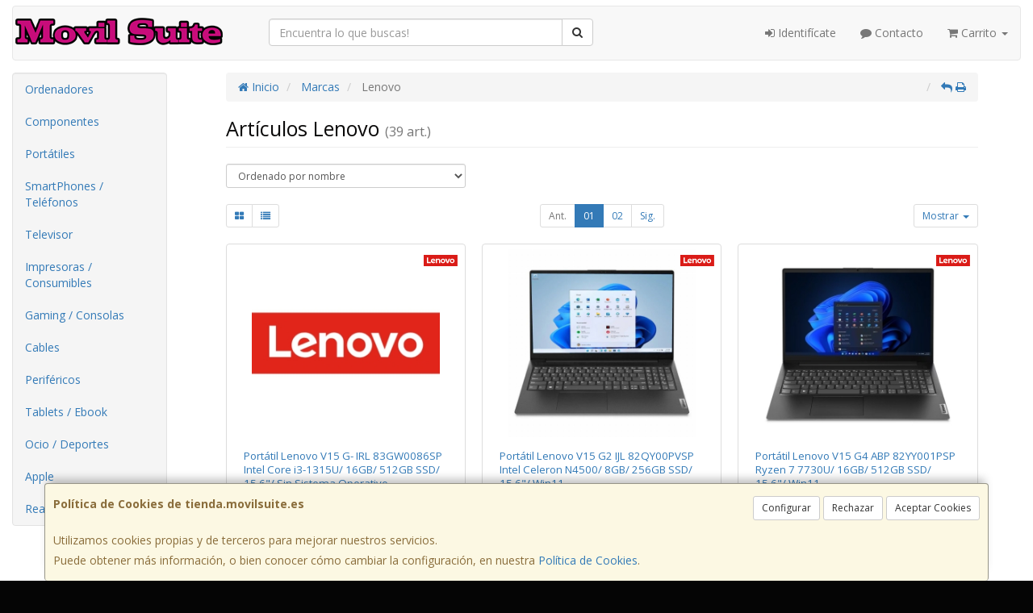

--- FILE ---
content_type: text/html; charset=iso-8859-15
request_url: https://www.tienda.movilsuite.es/marcas/lenovo
body_size: 20178
content:
<!DOCTYPE html><html lang="es"> <head>  <meta charset="ISO-8859-15">  <meta name="viewport" content="width=device-width, initial-scale=1.0, minimum-scale=1.0, maximum-scale=1.0, user-scalable=0" />   <title>Artículos Lenovo | Tienda Online Movil Suite</title>  <link href="/favicon.ico?v=1" rel="shortcut icon" />   <meta name="description" content="Encuentra todos los Artï¿œculos de Lenovo que estï¿œs buscando en Tienda Online Movil Suite."> <meta name="keywords" content="Lenovo, catï¿œlogo, fabricante, Tienda Online Movil Suite"> <meta name="SKYPE_TOOLBAR" content="SKYPE_TOOLBAR_PARSER_COMPATIBLE" />   <link rel="next" href="/marcas/lenovo?pag=2">   <link id="main-stylesheet" rel="stylesheet" href="https://cdn2.web4pro.es/plugins/bootstrap/3.3.4/css/bootstrap.min.css">    <link href="https://cdn2.web4pro.es/plugins/jquery-ui/1.11.1.custom/jquery-ui.min.css" rel="stylesheet" type="text/css" /> <!--[if lt IE 9]> <link rel="stylesheet" type="text/css" href="/assets/js/jquery-ui/jquery.ui.1.10.2.ie.css"/> <![endif]-->   <link href="/assets/bs_default/custom.css?v=7" rel="stylesheet" type="text/css" />    <link href="/assets/bs_default/print.css?v=3" rel="stylesheet" type="text/css" media="print"/>   <link href='https://cdn2.web4pro.es/plugins/font-awesome/4.7.0/css/font-awesome.min.css' rel='stylesheet'>   <link rel="stylesheet" type="text/css" href="https://cdn2.web4pro.es/assets/sprites/marcas/marcas.min.css?v=1" media="all">  <link rel="preconnect" href="https://fonts.googleapis.com"> <link rel="preconnect" href="https://fonts.gstatic.com" crossorigin>  <link rel="stylesheet" type="text/css" href="https://fonts.googleapis.com/css2?family=Open+Sans:wght@300;400;700&display=swap" media="all"> <link rel="stylesheet" type="text/css" href="/assets/css/e_style.min.css?v=24" media="all"> <link rel="stylesheet" type="text/css" href="https://cdn2.web4pro.es/assets/css/3d-corner-ribbons-custom.css" media="all"> <link rel="stylesheet" type="text/css" href="https://cdn2.web4pro.es/assets/css/bote-de-miel.css" media="all">  <!--[if IE]><link rel="stylesheet" type="text/css" href="/assets/css/ie.css" media="all" /><![endif]-->      </head>  <!--[if lt IE 7 ]> <body class="ie6"> <![endif]--> <!--[if IE 7 ]> <body class="ie7"> <![endif]--> <!--[if IE 8 ]> <body class="ie8"> <![endif]--> <!--[if IE 9 ]> <body class="ie9"> <![endif]--> <!--[if (gt IE 9) ]> <body class="modern"> <![endif]--> <!--[!(IE)]><!--> <body class="body-"> <!--<![endif]-->      <a id="scrollTop" class="hidden-print" href="#"><span class="fa fa-chevron-up"></span></a>   <div class="modal fade" id="bb_modal"> <div class="modal-dialog">  <div class="modal-content"> <div class="modal-body"> <div class="row"> <div class="col-sm-2 center-block"> <div class="fa fa-spin fa-circle-o-notch modal-spinner"></div> </div> </div> </div> </div> </div>  </div>   <div id="wrapper" class=""> <div id="page" class="container boxed body-bg">  <header id="header"> <nav id="header-nav" class="navbar navbar-default hidden-xs" > <div class="row">  <div class="navbar-header col-sm-4 col-md-3"> <a class="no-padding" href="/"> <img alt="Tienda Online Movil Suite" src="/assets/img/logos/logo.png?v=1" class="img-responsive"/> </a>  </div> <div class="navtop-search col-sm-4 col-md-4"> <form class="form-group no-margin" method="get" action="/articulos/buscar" data-validate="true"> <div class="input-group"> <input class="form-control required" type="text" name="search" placeholder="Encuentra lo que buscas!" data-label="false"> <span class="input-group-btn"> <button class="btn btn-default" type="submit"> <i class="fa fa-search"></i> </button> </span> </div> </form>  </div>   <div id="header-menu" class="col-sm-4 col-md-5 hidden-print">   <ul class="nav navbar-nav navbar-right">   <li class="dropdown "> <a href="#" class="dropdown-toggle" data-toggle="dropdown"><i class="fa fa-sign-in"></i> Identifícate</a> <div id="header-login" class="dropdown-menu dropdown-menu-right"> <div class="col-xs-12 margin-top"> <form method="post" action="/clientes/login" data-validate="true" > <div class="form-group"> <label class="control-label">E-mail <span class="required">*</span></label> <input class="form-control required email" type="email" name="email" placeholder="Introduzca su dirección de e-mail"> </div> <div class="form-group"> <label for="password">Contraseña <span class="required">*</span></label> <input id="password" class="form-control required" type="password" name="password" placeholder="Contraseña"> </div> <p class="text-center">¿Olvidó su contraseña? <a href="/clientes/recuperar_claves">Recupérela</a>.</p> <p class="text-center">¿Aún no es cliente? <a href="/clientes/registro">Regístrese ahora</a>.</p> <div class="form-group text-center"> <button type="submit" class="btn btn-primary">Acceder a mi cuenta</button> </div> </form> </div> </div> </li>    <li class="hidden-sm "> <a href="/contacto"><i class="fa fa-comment"></i> Contacto</a> </li>    <li class="dropdown "> <a href="#" class="dropdown-toggle" data-toggle="dropdown"> <i class="fa fa-shopping-cart"></i> Carrito  <b class="caret hidden-sm"></b> </a> <div id="header-shopping-cart" class="dropdown-menu pull-right"> <div class="col-xs-12"> <p class="alert alert-info no-margin"><i class="fa fa-info-circle"></i> Su cesta de la compra está vacía</p>  </div> </div> </li> </ul> </div> </div> </nav>   <div class="margin-top logo-print text-center visible-xs"> <a href="/"> <img alt="BURSE SISTEMAS, S.C." src="/assets/img/logos/logo.png?v=1"/> </a> </div>  <nav id="mobile-nav" class="navbar navbar-default margin-top margin-bottom visible-xs hidden-print" > <div class="padding-bottom-s padding-top-s padding-left-s padding-right-s"> <form id="side-search" class="form-group visible-xs" method="get" action="/articulos/buscar" data-validate="true"> <div class="input-group"> <input class="form-control required" type="text" name="search" placeholder="Encuentra lo que buscas!" data-label="false"> <span class="input-group-btn"> <button class="btn btn-default" type="submit"> <i class="fa fa-search"></i> </button> </span> </div> </form>  </div>  <ul class="nav navbar-nav nav-justified">  <li> <a href="#" data-toggle="collapse" data-parent="#page" data-target="#side-menu-collapse"> <span class="fa fa-bars"></span> Menú </a> </li> <li class=""> <a href="/clientes/login"> <i class="fa fa-sign-in"></i> Acceso </a> </li>  <li class=""> <a href="/contacto"><i class="fa fa-comment"></i> Contacto</a> </li>  <li class=""> <a href="/carrito"> <i class="fa fa-shopping-cart"></i> <span class="badge">0</span> </a> </li> </ul> </nav>  </header>    <div class="row margin-top">  <div id="sidebar-container" class="col-sm-4 col-md-2 " role="complementary">  <div id="sidebar" class="bs-sidebar left-sidebar hidden-print">   <style> .margen-lados { margin-left: 10px; margin-right: 10px; }</style><div class="well collapse navbar-collapse" id="side-menu-collapse">  <ul id="side-menu" class="nav"> <li class="dropdown"> <a href="/gruposventa/ordenadores" class="menu-nivel-1 dropdown-toggle hidden-sm hidden-xs desktop" data-target='nuevo_632'> Ordenadores </a> <a href="/gruposventa/ordenadores" class="menu-nivel-1 dropdown-toggle hidden-md hidden-lg movil"> Ordenadores </a> </li> <div class="hidden-sm hidden-xs nuevo_632"> <ul class="lista_subfamilias well dropdown-menu pull-top list-column-1" style="padding: 20px;"> <div class=" row col-xs-12 col-sm-12"> <li class="margen-lados"> <h4 class="menu-nivel-2 dropdown-toggle editable"> Ordenadores </h4> </li> <li class="margen-lados "> <a class="menu-nivel-3" href="/familias/ordenadores-kvx"> Ordenadores KvX </a> </li> <li class="margen-lados "> <a class="menu-nivel-3" href="/familias/pc-gaming"> Pc Gaming </a> </li> <li class="margen-lados "> <a class="menu-nivel-3" href="/familias/ordenadores-todo-en-uno"> Ordenadores Todo en uno </a> </li> <li class="margen-lados "> <a class="menu-nivel-3" href="/familias/mini-pc"> Mini PC </a> </li> <li class="margen-lados "> <a class="menu-nivel-3" href="/familias/ordenadores-sobremesa"> Ordenadores Sobremesa </a> </li> </div> <div class=" row col-xs-12 col-sm-12"> <li class="margen-lados"> <h4 class="menu-nivel-2 dropdown-toggle editable"> Servidores </h4> </li> <li class="margen-lados "> <a class="menu-nivel-3" href="/familias/servidores"> Servidores </a> </li> <li class="margen-lados "> <a class="menu-nivel-3" href="/familias/componentes-para-servidores"> Componentes para Servidores </a> </li> </div> </ul> </div>  <li class="dropdown"> <a href="/gruposventa/componentes" class="menu-nivel-1 dropdown-toggle hidden-sm hidden-xs desktop" data-target='nuevo_645'> Componentes </a> <a href="/gruposventa/componentes" class="menu-nivel-1 dropdown-toggle hidden-md hidden-lg movil"> Componentes </a> </li> <div class="hidden-sm hidden-xs nuevo_645"> <ul class="lista_subfamilias well dropdown-menu pull-top list-column-1" style="padding: 20px;"> <div class=" row col-xs-12 col-sm-12"> <li class="margen-lados"> <h4 class="menu-nivel-2 dropdown-toggle editable"> Componentes </h4> </li> <li class="margen-lados "> <a class="menu-nivel-3" href="/familias/memoria-ram"> Memoria RAM </a> </li> <li class="margen-lados "> <a class="menu-nivel-3" href="/familias/discos-duros-ssd"> Discos Duros SSD </a> </li> <li class="margen-lados "> <a class="menu-nivel-3" href="/familias/discos-duros"> Discos Duros </a> </li> <li class="margen-lados "> <a class="menu-nivel-3" href="/familias/fuentes-de-alimentacion"> Fuentes de alimentacion </a> </li> <li class="margen-lados "> <a class="menu-nivel-3" href="/familias/cajas-torres"> Cajas - Torres </a> </li> <li class="margen-lados "> <a class="menu-nivel-3" href="/familias/refrigeradores"> Refrigeradores </a> </li> <li class="margen-lados hidden "> <a class="menu-nivel-3" href="/familias/pasta-termica"> Pasta Termica </a> </li> <li class="margen-lados hidden "> <a class="menu-nivel-3" href="/familias/grabadoras-cd-dvd-rw"> Grabadoras CD/DVD+-RW </a> </li> <li class="margen-lados hidden "> <a class="menu-nivel-3" href="/familias/tarjetas-sintonizadoras-y-editoras-de-video"> Tarjetas sintonizadoras y editoras de video </a> </li> <li class="margen-lados hidden "> <a class="menu-nivel-3" href="/familias/configurador-equipos"> Configurador equipos </a> </li> <li class="margen-lados hidden "> <a class="menu-nivel-3" href="/familias/configurador-equipos-gaming"> Configurador equipos gaming </a> </li> <li class="margen-lados hidden "> <a class="menu-nivel-3" href="/familias/configurador-equipos-slim"> Configurador equipos slim </a> </li> <li class="margen-lados" style="border:none;border-radius:0px;background-color: inherit;"> <p class="card-title"><a class="text-danger" href="/gruposventa/componentes"><i class="fa fa-arrow-right"></i> mostrar todas</a></p> </li> </div> <div class=" row col-xs-12 col-sm-12"> <li class="margen-lados"> <h4 class="menu-nivel-2 dropdown-toggle editable"> Software </h4> </li> <li class="margen-lados "> <a class="menu-nivel-3" href="/familias/antivirus"> Antivirus </a> </li> <li class="margen-lados "> <a class="menu-nivel-3" href="/familias/sistemas-operativos"> Sistemas Operativos </a> </li> <li class="margen-lados "> <a class="menu-nivel-3" href="/familias/microsoft-office"> Microsoft Office </a> </li> </div> <div class=" row col-xs-12 col-sm-12"> <li class="margen-lados"> <h4 class="menu-nivel-2 dropdown-toggle editable"> PDAs Profesionales </h4> </li> <li class="margen-lados "> <a class="menu-nivel-3" href="/familias/pda"> PDA </a> </li> </div> </ul> </div>  <li class="dropdown"> <a href="/gruposventa/laptop" class="menu-nivel-1 dropdown-toggle hidden-sm hidden-xs desktop" data-target='nuevo_649'> Portátiles </a> <a href="/gruposventa/laptop" class="menu-nivel-1 dropdown-toggle hidden-md hidden-lg movil"> Portátiles </a> </li> <div class="hidden-sm hidden-xs nuevo_649"> <ul class="lista_subfamilias well dropdown-menu pull-top list-column-1" style="padding: 20px;"> <div class=" row col-xs-12 col-sm-12"> <li class="margen-lados"> <h4 class="menu-nivel-2 dropdown-toggle editable"> Portatiles </h4> </li> <li class="margen-lados "> <a class="menu-nivel-3" href="/familias/portatiles-baratos"> Portatiles </a> </li> <li class="margen-lados "> <a class="menu-nivel-3" href="/familias/portatiles-gaming"> Portatiles Gaming </a> </li> <li class="margen-lados "> <a class="menu-nivel-3" href="/familias/portatiles-workstation"> Portátiles WorkStation </a> </li> <li class="margen-lados "> <a class="menu-nivel-3" href="/familias/convertibles-2-en-1"> Convertibles 2 en 1 </a> </li> </div> <div class=" row col-xs-12 col-sm-12"> <li class="margen-lados"> <h4 class="menu-nivel-2 dropdown-toggle editable"> Accesorios de Portatiles </h4> </li> <li class="margen-lados "> <a class="menu-nivel-3" href="/familias/baterias-externas"> Baterías Externas </a> </li> <li class="margen-lados "> <a class="menu-nivel-3" href="/familias/maletines-y-fundas"> Maletines y fundas </a> </li> <li class="margen-lados "> <a class="menu-nivel-3" href="/familias/cargadores-de-portatil"> Cargadores de Portatil </a> </li> <li class="margen-lados "> <a class="menu-nivel-3" href="/familias/dockstations"> Dockstations </a> </li> <li class="margen-lados "> <a class="menu-nivel-3" href="/familias/dockstation-bases-refrigeradoras"> Bases Refrigeradoras </a> </li> <li class="margen-lados "> <a class="menu-nivel-3" href="/familias/mochilas-para-portatil"> Mochilas para Portatil </a> </li> <li class="margen-lados hidden "> <a class="menu-nivel-3" href="/familias/cables-de-seguridad"> Cables de Seguridad </a> </li> <li class="margen-lados hidden "> <a class="menu-nivel-3" href="/familias/ampliaciones-de-garantia"> Ampliaciones de Garantia </a> </li> <li class="margen-lados" style="border:none;border-radius:0px;background-color: inherit;"> <p class="card-title"><a class="text-danger" href="/gruposventa/laptop"><i class="fa fa-arrow-right"></i> mostrar todas</a></p> </li> </div> </ul> </div>  <li class="dropdown"> <a href="/gruposventa/smartphones-gps" class="menu-nivel-1 dropdown-toggle hidden-sm hidden-xs desktop" data-target='nuevo_651'> SmartPhones / Teléfonos </a> <a href="/gruposventa/smartphones-gps" class="menu-nivel-1 dropdown-toggle hidden-md hidden-lg movil"> SmartPhones / Teléfonos </a> </li> <div class="hidden-sm hidden-xs nuevo_651"> <ul class="lista_subfamilias well dropdown-menu pull-top list-column-1" style="padding: 20px;"> <div class=" row col-xs-12 col-sm-12"> <li class="margen-lados"> <h4 class="menu-nivel-2 dropdown-toggle editable"> SmartPhones y Moviles </h4> </li> <li class="margen-lados "> <a class="menu-nivel-3" href="/familias/telefonos-moviles"> Smartphones </a> </li> <li class="margen-lados "> <a class="menu-nivel-3" href="/familias/smartphones-rugerizados"> Smartphones Rugerizados </a> </li> <li class="margen-lados "> <a class="menu-nivel-3" href="/familias/moviles-basicos"> Teléfonos Básicos </a> </li> </div> <div class=" row col-xs-12 col-sm-12"> <li class="margen-lados"> <h4 class="menu-nivel-2 dropdown-toggle editable"> Teléfonos Fijos Inalámbricos </h4> </li> <li class="margen-lados "> <a class="menu-nivel-3" href="/familias/telefonos-fijos-e-inalambricos-dect"> Telefonos Fijos e Inalambricos DECT </a> </li> </div> <div class=" row col-xs-12 col-sm-12"> <li class="margen-lados"> <h4 class="menu-nivel-2 dropdown-toggle editable"> Accesorios de SmartPhones </h4> </li> <li class="margen-lados "> <a class="menu-nivel-3" href="/familias/cargadores-hasta-45w"> Cargadores hasta 45W </a> </li> <li class="margen-lados "> <a class="menu-nivel-3" href="/familias/cargadores-45w-60w"> Cargadores 45W-60W </a> </li> <li class="margen-lados "> <a class="menu-nivel-3" href="/familias/cargadores-ultrarapidos-60w"> Cargadores Ultrarápidos +60W </a> </li> <li class="margen-lados "> <a class="menu-nivel-3" href="/familias/powerbank-baterias"> Powerbank - Baterias </a> </li> <li class="margen-lados "> <a class="menu-nivel-3" href="/familias/auriculares-smartphones"> Auriculares SmartPhones </a> </li> <li class="margen-lados "> <a class="menu-nivel-3" href="/familias/soportes-smartphones"> Soportes SmartPhones </a> </li> <li class="margen-lados hidden "> <a class="menu-nivel-3" href="/familias/palos-para-selfie"> Palos para Selfie </a> </li> <li class="margen-lados" style="border:none;border-radius:0px;background-color: inherit;"> <p class="card-title"><a class="text-danger" href="/gruposventa/smartphones-gps"><i class="fa fa-arrow-right"></i> mostrar todas</a></p> </li> </div> </ul> </div>  <li class="dropdown"> <a href="/gruposventa/televisor" class="menu-nivel-1 dropdown-toggle hidden-sm hidden-xs desktop" data-target='nuevo_652'> Televisor </a> <a href="/gruposventa/televisor" class="menu-nivel-1 dropdown-toggle hidden-md hidden-lg movil"> Televisor </a> </li> <div class="hidden-sm hidden-xs nuevo_652"> <ul class="lista_subfamilias well dropdown-menu pull-top list-column-1" style="padding: 20px;"> <div class=" row col-xs-12 col-sm-12"> <li class="margen-lados"> <h4 class="menu-nivel-2 dropdown-toggle editable"> Television </h4> </li> <li class="margen-lados "> <a class="menu-nivel-3" href="/familias/hasta-32-pulgadas"> Hasta 32 pulgadas </a> </li> <li class="margen-lados "> <a class="menu-nivel-3" href="/familias/televisor-32-pulgadas"> Televisor 32 pulgadas </a> </li> <li class="margen-lados "> <a class="menu-nivel-3" href="/familias/televisor-hasta-43-pulgadas"> Televisor hasta 43 pulgadas </a> </li> <li class="margen-lados "> <a class="menu-nivel-3" href="/familias/televisor-hasta-50-pulgadas"> Televisor hasta 50 pulgadas </a> </li> <li class="margen-lados "> <a class="menu-nivel-3" href="/familias/televisor-hasta-55-pulgadas"> Televisor hasta 55 pulgadas </a> </li> <li class="margen-lados "> <a class="menu-nivel-3" href="/familias/televisor-hasta-65-pulgadas"> Televisor hasta 65 pulgadas </a> </li> <li class="margen-lados hidden "> <a class="menu-nivel-3" href="/familias/televisor-gran-pulgada"> Televisor Gran pulgada </a> </li> <li class="margen-lados" style="border:none;border-radius:0px;background-color: inherit;"> <p class="card-title"><a class="text-danger" href="/gruposventa/televisor"><i class="fa fa-arrow-right"></i> mostrar todas</a></p> </li> </div> <div class=" row col-xs-12 col-sm-12"> <li class="margen-lados"> <h4 class="menu-nivel-2 dropdown-toggle editable"> Soportes para TV </h4> </li> <li class="margen-lados "> <a class="menu-nivel-3" href="/familias/soportes-tv"> Soportes TV </a> </li> </div> </ul> </div>  <li class="dropdown"> <a href="/gruposventa/impresoras-consumibles" class="menu-nivel-1 dropdown-toggle hidden-sm hidden-xs desktop" data-target='nuevo_654'> Impresoras / Consumibles </a> <a href="/gruposventa/impresoras-consumibles" class="menu-nivel-1 dropdown-toggle hidden-md hidden-lg movil"> Impresoras / Consumibles </a> </li> <div class="hidden-sm hidden-xs nuevo_654"> <ul class="lista_subfamilias well dropdown-menu pull-top list-column-1" style="padding: 20px;"> <div class=" row col-xs-12 col-sm-12"> <li class="margen-lados"> <h4 class="menu-nivel-2 dropdown-toggle editable"> Multifunciones e Impresoras </h4> </li> <li class="margen-lados "> <a class="menu-nivel-3" href="/familias/impresoras"> Impresoras </a> </li> <li class="margen-lados "> <a class="menu-nivel-3" href="/familias/multifunciones"> Multifunciones </a> </li> <li class="margen-lados "> <a class="menu-nivel-3" href="/familias/impresoras-fotograficas-portatiles"> Impresoras fotográficas portátiles </a> </li> <li class="margen-lados "> <a class="menu-nivel-3" href="/familias/rotuladoras"> Rotuladoras </a> </li> </div> <div class=" row col-xs-12 col-sm-12"> <li class="margen-lados"> <h4 class="menu-nivel-2 dropdown-toggle editable"> Escaners </h4> </li> <li class="margen-lados "> <a class="menu-nivel-3" href="/familias/escaners"> Escaners </a> </li> </div> <div class=" row col-xs-12 col-sm-12"> <li class="margen-lados"> <h4 class="menu-nivel-2 dropdown-toggle editable"> CD / DVD </h4> </li> <li class="margen-lados "> <a class="menu-nivel-3" href="/familias/almacenamiento-cd"> Almacenamiento CD </a> </li> <li class="margen-lados "> <a class="menu-nivel-3" href="/familias/almacenamiento-dvd"> Almacenamiento DVD </a> </li> </div> </ul> </div>  <li class="dropdown"> <a href="/gruposventa/gaming-consolas" class="menu-nivel-1 dropdown-toggle hidden-sm hidden-xs desktop" data-target='nuevo_643'> Gaming / Consolas </a> <a href="/gruposventa/gaming-consolas" class="menu-nivel-1 dropdown-toggle hidden-md hidden-lg movil"> Gaming / Consolas </a> </li> <div class="hidden-sm hidden-xs nuevo_643"> <ul class="lista_subfamilias well dropdown-menu pull-top list-column-1" style="padding: 20px;"> <div class=" row col-xs-12 col-sm-12"> <li class="margen-lados"> <h4 class="menu-nivel-2 dropdown-toggle editable"> Periféricos Gaming </h4> </li> <li class="margen-lados "> <a class="menu-nivel-3" href="/familias/gaming-auriculares-y-microfonos"> Gaming - Auriculares y Microfonos </a> </li> <li class="margen-lados "> <a class="menu-nivel-3" href="/familias/sillas"> Sillas y Mesas Gaming </a> </li> <li class="margen-lados "> <a class="menu-nivel-3" href="/familias/gaming-kits-completos"> Gaming - Kits Completos </a> </li> <li class="margen-lados "> <a class="menu-nivel-3" href="/familias/gaming-teclados"> Gaming - Teclados </a> </li> <li class="margen-lados "> <a class="menu-nivel-3" href="/familias/gaming-ratones"> Gaming - Ratones </a> </li> <li class="margen-lados "> <a class="menu-nivel-3" href="/familias/gaming-alfombrillas"> Gaming - Alfombrillas </a> </li> <li class="margen-lados hidden "> <a class="menu-nivel-3" href="/familias/gaming-altavoces"> Gaming - Altavoces </a> </li> <li class="margen-lados hidden "> <a class="menu-nivel-3" href="/familias/gaming-cajas-atx"> Gaming - Cajas ATX </a> </li> <li class="margen-lados hidden "> <a class="menu-nivel-3" href="/familias/gaming-ventiladores"> Gaming - Ventiladores </a> </li> <li class="margen-lados hidden "> <a class="menu-nivel-3" href="/familias/gaming-accesorios"> Gaming - Accesorios </a> </li> <li class="margen-lados hidden "> <a class="menu-nivel-3" href="/familias/joysticks-pads-volantes"> Joysticks / Pads / Volantes </a> </li> <li class="margen-lados" style="border:none;border-radius:0px;background-color: inherit;"> <p class="card-title"><a class="text-danger" href="/gruposventa/gaming-consolas"><i class="fa fa-arrow-right"></i> mostrar todas</a></p> </li> </div> <div class=" row col-xs-12 col-sm-12"> <li class="margen-lados"> <h4 class="menu-nivel-2 dropdown-toggle editable"> Consolas </h4> </li> <li class="margen-lados "> <a class="menu-nivel-3" href="/familias/sony-ps5"> Sony PS5 </a> </li> <li class="margen-lados "> <a class="menu-nivel-3" href="/familias/nintendo-switch"> Nintendo Switch </a> </li> </div> <div class=" row col-xs-12 col-sm-12"> <li class="margen-lados"> <h4 class="menu-nivel-2 dropdown-toggle editable"> Juegos y Accesorios </h4> </li> <li class="margen-lados "> <a class="menu-nivel-3" href="/familias/juegos-ps4"> Juegos PS4 </a> </li> <li class="margen-lados "> <a class="menu-nivel-3" href="/familias/juegos-ps5"> Juegos PS5 </a> </li> <li class="margen-lados "> <a class="menu-nivel-3" href="/familias/juegos-nintendo-switch"> Juegos Nintendo Switch </a> </li> <li class="margen-lados "> <a class="menu-nivel-3" href="/familias/accesorios-ps5"> Accesorios PS5 </a> </li> <li class="margen-lados "> <a class="menu-nivel-3" href="/familias/accesorios-nintendo"> Accesorios Nintendo </a> </li> </div> </ul> </div>  <li class="dropdown"> <a href="/gruposventa/cables" class="menu-nivel-1 dropdown-toggle hidden-sm hidden-xs desktop" data-target='nuevo_644'> Cables </a> <a href="/gruposventa/cables" class="menu-nivel-1 dropdown-toggle hidden-md hidden-lg movil"> Cables </a> </li> <div class="hidden-sm hidden-xs nuevo_644"> <ul class="lista_subfamilias well dropdown-menu pull-top list-column-1" style="padding: 20px;"> <div class=" row col-xs-12 col-sm-12"> <li class="margen-lados"> <h4 class="menu-nivel-2 dropdown-toggle editable"> Cables </h4> </li> <li class="margen-lados "> <a class="menu-nivel-3" href="/familias/cable-usb"> Cable USB </a> </li> <li class="margen-lados "> <a class="menu-nivel-3" href="/familias/cables-usb-c-a-usb-c"> Cables USB-C a USB-C </a> </li> <li class="margen-lados "> <a class="menu-nivel-3" href="/familias/cables-vga-dvi-displayport"> Cables VGA - DVI - Displayport </a> </li> <li class="margen-lados "> <a class="menu-nivel-3" href="/familias/cables-hdmi"> Cables HDMI </a> </li> <li class="margen-lados "> <a class="menu-nivel-3" href="/familias/cables-lightning"> Cables Lightning </a> </li> <li class="margen-lados "> <a class="menu-nivel-3" href="/familias/cables-de-alimentacion-y-datos"> Cables de Alimentacion y Datos </a> </li> <li class="margen-lados hidden "> <a class="menu-nivel-3" href="/familias/cables-para-impresoras"> Cables para Impresoras </a> </li> <li class="margen-lados hidden "> <a class="menu-nivel-3" href="/familias/euroconector-antena-tv"> Euroconector - Antena TV </a> </li> <li class="margen-lados hidden "> <a class="menu-nivel-3" href="/familias/cables-de-audio"> Cables de Audio </a> </li> <li class="margen-lados hidden "> <a class="menu-nivel-3" href="/familias/cables-y-adaptadores-vga-dvi-displayport"> Cables y Adaptadores VGA DVI Displayport </a> </li> <li class="margen-lados hidden "> <a class="menu-nivel-3" href="/familias/cables-y-cargadores-dc-ca"> Cables y Cargadores DC / CA </a> </li> <li class="margen-lados" style="border:none;border-radius:0px;background-color: inherit;"> <p class="card-title"><a class="text-danger" href="/gruposventa/cables"><i class="fa fa-arrow-right"></i> mostrar todas</a></p> </li> </div> <div class=" row col-xs-12 col-sm-12"> <li class="margen-lados"> <h4 class="menu-nivel-2 dropdown-toggle editable"> Cables de Red </h4> </li> <li class="margen-lados "> <a class="menu-nivel-3" href="/familias/cables-de-red-hasta-1-mt"> Cables de Red hasta 1 mt </a> </li> <li class="margen-lados "> <a class="menu-nivel-3" href="/familias/cables-de-red-2-mt"> Cables de Red + 2 mt </a> </li> <li class="margen-lados "> <a class="menu-nivel-3" href="/familias/cables-de-red-3-mt"> Cables de Red + 3 mt </a> </li> <li class="margen-lados "> <a class="menu-nivel-3" href="/familias/cables-de-red-5-mt"> Cables de Red + 5 mt </a> </li> <li class="margen-lados "> <a class="menu-nivel-3" href="/familias/cables-de-red-10-mt"> Cables de Red + 10 mt </a> </li> <li class="margen-lados "> <a class="menu-nivel-3" href="/familias/bobinas"> Bobinas </a> </li> </div> <div class=" row col-xs-12 col-sm-12"> <li class="margen-lados"> <h4 class="menu-nivel-2 dropdown-toggle editable"> Alargadores </h4> </li> <li class="margen-lados "> <a class="menu-nivel-3" href="/familias/alargadores-usb"> Alargadores USB </a> </li> <li class="margen-lados "> <a class="menu-nivel-3" href="/familias/alargadores-hdmi"> Alargadores HDMI </a> </li> <li class="margen-lados "> <a class="menu-nivel-3" href="/familias/alargadores-vga-dvi-displayport"> Alargadores VGA - DVI - Displayport </a> </li> <li class="margen-lados "> <a class="menu-nivel-3" href="/familias/alargadores-de-alimentacion-y-datos"> Alargadores de Alimentacion y Datos </a> </li> </div> <div class=" row col-xs-12 col-sm-12"> <li class="margen-lados"> <h4 class="menu-nivel-2 dropdown-toggle editable"> Adaptadores </h4> </li> <li class="margen-lados "> <a class="menu-nivel-3" href="/familias/adaptadores-de-video-inalambricos"> Adaptadores de Vídeo Inalámbricos </a> </li> <li class="margen-lados "> <a class="menu-nivel-3" href="/familias/adaptadores-de-red"> Adaptadores de Red </a> </li> <li class="margen-lados "> <a class="menu-nivel-3" href="/familias/adaptadores-usb"> Adaptadores USB </a> </li> <li class="margen-lados "> <a class="menu-nivel-3" href="/familias/adaptadores-vga-dvi-displayport"> Adaptadores VGA - DVI - Displayport </a> </li> <li class="margen-lados "> <a class="menu-nivel-3" href="/familias/adaptadores-hdmi"> Adaptadores HDMI </a> </li> </div> </ul> </div>  <li class="dropdown"> <a href="/gruposventa/perifericos" class="menu-nivel-1 dropdown-toggle hidden-sm hidden-xs desktop" data-target='nuevo_646'> Periféricos </a> <a href="/gruposventa/perifericos" class="menu-nivel-1 dropdown-toggle hidden-md hidden-lg movil"> Periféricos </a> </li> <div class="hidden-sm hidden-xs nuevo_646"> <ul class="lista_subfamilias well dropdown-menu pull-top list-column-3" style="padding: 20px;"> <div class=" row col-xs-12 col-sm-4"> <li class="margen-lados"> <h4 class="menu-nivel-2 dropdown-toggle editable"> Monitores </h4> </li> <li class="margen-lados "> <a class="menu-nivel-3" href="/familias/monitores-2"> Monitores </a> </li> </div> <div class=" row col-xs-12 col-sm-4"> <li class="margen-lados"> <h4 class="menu-nivel-2 dropdown-toggle editable"> Teclados </h4> </li> <li class="margen-lados "> <a class="menu-nivel-3" href="/familias/teclados"> Teclados </a> </li> </div> <div class=" row col-xs-12 col-sm-4"> <li class="margen-lados"> <h4 class="menu-nivel-2 dropdown-toggle editable"> Ratones </h4> </li> <li class="margen-lados "> <a class="menu-nivel-3" href="/familias/ratones_2"> Ratones </a> </li> <li class="margen-lados "> <a class="menu-nivel-3" href="/familias/presentadores-inalambricos"> Presentadores Inalambricos </a> </li> <li class="margen-lados "> <a class="menu-nivel-3" href="/familias/alfombrillas"> Alfombrillas </a> </li> </div> <div class=" row col-xs-12 col-sm-4"> <li class="margen-lados"> <h4 class="menu-nivel-2 dropdown-toggle editable"> Auriculares </h4> </li> <li class="margen-lados "> <a class="menu-nivel-3" href="/familias/auriculares"> Auriculares </a> </li> <li class="margen-lados "> <a class="menu-nivel-3" href="/familias/auriculares-bluetooth-con-estuche-de-carga"> Auriculares Bluetooth con estuche de carga </a> </li> </div> <div class=" row col-xs-12 col-sm-4"> <li class="margen-lados"> <h4 class="menu-nivel-2 dropdown-toggle editable"> Altavoces </h4> </li> <li class="margen-lados "> <a class="menu-nivel-3" href="/familias/altavoces_3"> Altavoces </a> </li> <li class="margen-lados "> <a class="menu-nivel-3" href="/familias/barras-de-sonido"> Barras de sonido </a> </li> <li class="margen-lados "> <a class="menu-nivel-3" href="/familias/microfonos-y-megafonos"> Microfonos y Megafonos </a> </li> <li class="margen-lados "> <a class="menu-nivel-3" href="/familias/adaptadores-de-sonido-inalambrico-bluetooth"> Adaptadores de sonido inalambrico bluetooth </a> </li> </div> <div class=" row col-xs-12 col-sm-4"> <li class="margen-lados"> <h4 class="menu-nivel-2 dropdown-toggle editable"> Periféricos </h4> </li> <li class="margen-lados "> <a class="menu-nivel-3" href="/familias/camaras-web-webcams"> Camaras web - Webcams </a> </li> <li class="margen-lados "> <a class="menu-nivel-3" href="/familias/sistemas-de-videoconferencia"> Sistemas de Videoconferencia </a> </li> <li class="margen-lados "> <a class="menu-nivel-3" href="/familias/grabadoras-externas-dvdrw"> Grabadoras Externas DVDrw </a> </li> <li class="margen-lados "> <a class="menu-nivel-3" href="/familias/pizarras-digitales"> Pizarras Digitales </a> </li> <li class="margen-lados "> <a class="menu-nivel-3" href="/familias/pantallas-interactivas"> Pantallas Interactivas </a> </li> <li class="margen-lados "> <a class="menu-nivel-3" href="/familias/cajas-externas-para-disco"> Cajas externas para Discos </a> </li> <li class="margen-lados hidden "> <a class="menu-nivel-3" href="/familias/docking-para-discos-duros"> Docking para discos duros </a> </li> <li class="margen-lados hidden "> <a class="menu-nivel-3" href="/familias/lectores-de-dni"> Lectores de DNI </a> </li> <li class="margen-lados hidden "> <a class="menu-nivel-3" href="/familias/hub-usb"> Hub USB </a> </li> <li class="margen-lados hidden "> <a class="menu-nivel-3" href="/familias/lectores-de-tarjetas"> Lectores de tarjetas </a> </li> <li class="margen-lados" style="border:none;border-radius:0px;background-color: inherit;"> <p class="card-title"><a class="text-danger" href="/gruposventa/perifericos"><i class="fa fa-arrow-right"></i> mostrar todas</a></p> </li> </div> <div class=" row col-xs-12 col-sm-4"> <li class="margen-lados"> <h4 class="menu-nivel-2 dropdown-toggle editable"> Discos Duros Externos </h4> </li> <li class="margen-lados "> <a class="menu-nivel-3" href="/familias/discos-ssd-externos"> Discos SSD Externos </a> </li> <li class="margen-lados "> <a class="menu-nivel-3" href="/familias/discos-duros-externos-2-5"> Discos duros externos 2.5 </a> </li> <li class="margen-lados "> <a class="menu-nivel-3" href="/familias/discos-duros-externos-3-5"> Discos duros externos 3.5 </a> </li> <li class="margen-lados "> <a class="menu-nivel-3" href="/familias/discos-duros-de-red-nas"> Discos Duros de Red / NAS </a> </li> <li class="margen-lados "> <a class="menu-nivel-3" href="/familias/accesorios-nas"> Accesorios NAS </a> </li> <li class="margen-lados "> <a class="menu-nivel-3" href="/familias/fundas-protectoras-para-discos-externos"> Fundas Protectoras para Discos Externos </a> </li> </div> <div class=" row col-xs-12 col-sm-4"> <li class="margen-lados"> <h4 class="menu-nivel-2 dropdown-toggle editable"> Proyectores </h4> </li> <li class="margen-lados "> <a class="menu-nivel-3" href="/familias/proyectores"> Proyectores </a> </li> <li class="margen-lados "> <a class="menu-nivel-3" href="/familias/soportes-proyectores"> Soportes Proyectores </a> </li> </div> <div class=" row col-xs-12 col-sm-4"> <li class="margen-lados"> <h4 class="menu-nivel-2 dropdown-toggle editable"> Accesorios </h4> </li> <li class="margen-lados "> <a class="menu-nivel-3" href="/familias/soportes-para-pc-monitor"> Soportes para PC & Monitor </a> </li> <li class="margen-lados "> <a class="menu-nivel-3" href="/familias/reposapies"> Reposapies </a> </li> <li class="margen-lados "> <a class="menu-nivel-3" href="/familias/herramientas-limpieza"> Herramientas - Limpieza </a> </li> <li class="margen-lados "> <a class="menu-nivel-3" href="/familias/cargadores-pilas"> Cargadores pilas </a> </li> </div> </ul> </div>  <li class="dropdown"> <a href="/gruposventa/tabletas-ereaders" class="menu-nivel-1 dropdown-toggle hidden-sm hidden-xs desktop" data-target='nuevo_648'> Tablets / Ebook </a> <a href="/gruposventa/tabletas-ereaders" class="menu-nivel-1 dropdown-toggle hidden-md hidden-lg movil"> Tablets / Ebook </a> </li> <div class="hidden-sm hidden-xs nuevo_648"> <ul class="lista_subfamilias well dropdown-menu pull-top list-column-1" style="padding: 20px;"> <div class=" row col-xs-12 col-sm-12"> <li class="margen-lados"> <h4 class="menu-nivel-2 dropdown-toggle editable"> Tablets </h4> </li> <li class="margen-lados "> <a class="menu-nivel-3" href="/familias/tablets-ebook"> Tablets </a> </li> <li class="margen-lados "> <a class="menu-nivel-3" href="/familias/fundas-para-tablets-2"> Fundas para Tablets </a> </li> <li class="margen-lados "> <a class="menu-nivel-3" href="/familias/soportes-para-tablets"> Soportes para Tablets </a> </li> <li class="margen-lados "> <a class="menu-nivel-3" href="/familias/punteros-para-tablets"> Punteros para Tablets </a> </li> </div> <div class=" row col-xs-12 col-sm-12"> <li class="margen-lados"> <h4 class="menu-nivel-2 dropdown-toggle editable"> E-Book </h4> </li> <li class="margen-lados "> <a class="menu-nivel-3" href="/familias/e-book-tinta-electronica"> E-Book tinta electronica </a> </li> <li class="margen-lados "> <a class="menu-nivel-3" href="/familias/fundas-para-e-book"> Fundas para E-Book </a> </li> </div> </ul> </div>  <li class="dropdown"> <a href="/gruposventa/ocio-deportes" class="menu-nivel-1 dropdown-toggle hidden-sm hidden-xs desktop" data-target='nuevo_637'> Ocio / Deportes </a> <a href="/gruposventa/ocio-deportes" class="menu-nivel-1 dropdown-toggle hidden-md hidden-lg movil"> Ocio / Deportes </a> </li> <div class="hidden-sm hidden-xs nuevo_637"> <ul class="lista_subfamilias well dropdown-menu pull-top list-column-2" style="padding: 20px;"> <div class=" row col-xs-12 col-sm-6"> <li class="margen-lados"> <h4 class="menu-nivel-2 dropdown-toggle editable"> SmartWatch - Pulseras </h4> </li> <li class="margen-lados "> <a class="menu-nivel-3" href="/familias/smartwatch"> SmartWatch </a> </li> <li class="margen-lados "> <a class="menu-nivel-3" href="/familias/pulseras-smartband"> Pulseras Smartband </a> </li> <li class="margen-lados "> <a class="menu-nivel-3" href="/familias/accesorios-para-pulseras"> Accesorios para Pulseras </a> </li> <li class="margen-lados "> <a class="menu-nivel-3" href="/familias/localizadores-tagg"> Localizadores TAG </a> </li> <li class="margen-lados "> <a class="menu-nivel-3" href="/familias/anillos-inteligentes"> Anillos Inteligentes </a> </li> </div> <div class=" row col-xs-12 col-sm-6"> <li class="margen-lados"> <h4 class="menu-nivel-2 dropdown-toggle editable"> Patinetes - Hoverboards </h4> </li> <li class="margen-lados "> <a class="menu-nivel-3" href="/familias/patinetes-electricos"> Patinetes Electricos </a> </li> </div> <div class=" row col-xs-12 col-sm-6"> <li class="margen-lados"> <h4 class="menu-nivel-2 dropdown-toggle editable"> Padel </h4> </li> <li class="margen-lados "> <a class="menu-nivel-3" href="/familias/padel"> Padel </a> </li> </div> <div class=" row col-xs-12 col-sm-6"> <li class="margen-lados"> <h4 class="menu-nivel-2 dropdown-toggle editable"> Sonido </h4> </li> <li class="margen-lados "> <a class="menu-nivel-3" href="/familias/reproductores-de-mp3"> Reproductores de MP3 </a> </li> <li class="margen-lados "> <a class="menu-nivel-3" href="/familias/reproductores-de-mp4"> Reproductores de MP4 </a> </li> <li class="margen-lados "> <a class="menu-nivel-3" href="/familias/mesas-de-mezclas"> Mesas de mezclas </a> </li> </div> <div class=" row col-xs-12 col-sm-6"> <li class="margen-lados"> <h4 class="menu-nivel-2 dropdown-toggle editable"> Juguetes </h4> </li> <li class="margen-lados "> <a class="menu-nivel-3" href="/familias/juguetes-inteligentes"> Juguetes </a> </li> </div> <div class=" row col-xs-12 col-sm-6"> <li class="margen-lados"> <h4 class="menu-nivel-2 dropdown-toggle editable"> Gadgets </h4> </li> <li class="margen-lados "> <a class="menu-nivel-3" href="/familias/prismaticos-binoculares"> Prismáticos / Binoculares </a> </li> </div> </ul> </div>  <li class="dropdown"> <a href="/gruposventa/apple" class="menu-nivel-1 dropdown-toggle hidden-sm hidden-xs desktop" data-target='nuevo_638'> Apple </a> <a href="/gruposventa/apple" class="menu-nivel-1 dropdown-toggle hidden-md hidden-lg movil"> Apple </a> </li> <div class="hidden-sm hidden-xs nuevo_638"> <ul class="lista_subfamilias well dropdown-menu pull-top list-column-2" style="padding: 20px;"> <div class=" row col-xs-12 col-sm-6"> <li class="margen-lados"> <h4 class="menu-nivel-2 dropdown-toggle editable"> iPad </h4> </li> <li class="margen-lados "> <a class="menu-nivel-3" href="/familias/ipad"> iPad </a> </li> <li class="margen-lados "> <a class="menu-nivel-3" href="/familias/ipad-pro"> Ipad Pro </a> </li> <li class="margen-lados "> <a class="menu-nivel-3" href="/familias/ipad-air"> iPad Air </a> </li> </div> <div class=" row col-xs-12 col-sm-6"> <li class="margen-lados"> <h4 class="menu-nivel-2 dropdown-toggle editable"> MacBook </h4> </li> <li class="margen-lados "> <a class="menu-nivel-3" href="/familias/macbook-pro"> MacBook PRO </a> </li> <li class="margen-lados "> <a class="menu-nivel-3" href="/familias/macbook-air"> MacBook Air </a> </li> </div> <div class=" row col-xs-12 col-sm-6"> <li class="margen-lados"> <h4 class="menu-nivel-2 dropdown-toggle editable"> iMac </h4> </li> <li class="margen-lados "> <a class="menu-nivel-3" href="/familias/imac"> IMac </a> </li> <li class="margen-lados "> <a class="menu-nivel-3" href="/familias/mac-mini"> Mac mini </a> </li> <li class="margen-lados "> <a class="menu-nivel-3" href="/familias/mac-studio"> Mac Studio </a> </li> </div> <div class=" row col-xs-12 col-sm-6"> <li class="margen-lados"> <h4 class="menu-nivel-2 dropdown-toggle editable"> Apple </h4> </li> <li class="margen-lados "> <a class="menu-nivel-3" href="/familias/apple-watch"> Apple Watch </a> </li> <li class="margen-lados "> <a class="menu-nivel-3" href="/familias/airport-y-apple-tv"> Airport y Apple TV </a> </li> </div> <div class=" row col-xs-12 col-sm-6"> <li class="margen-lados"> <h4 class="menu-nivel-2 dropdown-toggle editable"> Accesorios Apple </h4> </li> <li class="margen-lados "> <a class="menu-nivel-3" href="/familias/monitores-apple-2"> Monitores Apple </a> </li> <li class="margen-lados "> <a class="menu-nivel-3" href="/familias/accesorios-y-perifericos-apple"> Accesorios y Periféricos Apple </a> </li> </div> </ul> </div>    <li class="dropdown"> <a href="/gruposventa/2000004reacondicionados" class="menu-nivel-1 dropdown-toggle hidden-sm hidden-xs desktop" data-target='nuevo_2000004'> Reacondicionados </a> <a href="/gruposventa/2000004reacondicionados" class="menu-nivel-1 dropdown-toggle hidden-md hidden-lg movil"> Reacondicionados </a> </li> <div class="hidden-sm hidden-xs nuevo_2000004"> <ul class="padding lista_subfamilias well dropdown-menu pull-top list-column-1"> <div class=" row col-xs-12 col-sm-12"> <li class="margen-lados"> <h4 class="dropdown-toggle editable"><a class="menu-nivel-2" href="/familias/2000005-apple">Apple</a></h4> </li> </div> </ul> </div>  </ul></div>  </div>  </div>   <div id="main-content" class="col-sm-8 col-md-10 leftmenu" role="main"> <div class="col-md-11 center-block">    <head> <script type="application/ld+json"> { "@context": "https://schema.org", "@type": "BreadcrumbList", "itemListElement": [ { "@type": "ListItem", "position": 1, "name": "Inicio", "item": "https://www.tienda.movilsuite.es/" } ,{ "@type": "ListItem", "position": 2, "name": "Marcas", "item": "https://www.tienda.movilsuite.es/marcas" } ,{ "@type": "ListItem", "position": 3, "name": "Lenovo" } ] } </script></head><ol class="breadcrumb hidden-print hidden-xs">   <li class="" itemscope itemtype="http://schema.org/Breadcrumb">  <a href="/" itemprop="url"> <i class="fa fa-home visible-md-inline visible-lg-inline"></i> <span itemprop="title">Inicio</span> </a>  </li>   <li class="" itemscope itemtype="http://schema.org/Breadcrumb">  <a href="/marcas" itemprop="url"> <span itemprop="title">Marcas</span> </a>  </li>   <li class="active" itemscope itemtype="http://schema.org/Breadcrumb">  <span itemprop="title">Lenovo</span>   </li>    <li class="pull-right visible-md-inline visible-lg-inline" style="position: relative"> <a class="bs-tooltip margin-left-s" data-title="Volver" href="/pages/anterior"><span class="fa fa-mail-reply"></span></a>  <a class="bs-tooltip margin-left-s" data-title="Imprimir" href="javascript:void(0);" onclick="javascript:window.print();"> <span class="fa fa-print"></span> </a>  </li>  </ol>     <div class="page-header"> <h1>Artículos Lenovo <small>(39 art.)</small></h1></div><div class="hidden-print row">  <form method="get" action="/marcas/lenovo">  <div class="col-md-4 col-sm-12 col-xs-12">  <select name="sort" class="form-control input-sm"> <option value="nombre_asc" >Ordenado por nombre</option> <option value="precio_asc" >Ordenado por precio</option> <option value="precio_desc" >Ordenado por precio (desc)</option> </select> </div>   </form></div><head> <link rel="canonical" href="https://www.tienda.movilsuite.es/marcas/lenovo" /></head><div class="row grid-list-navigation hidden-print">  <div class="switch-view col-md-3 hidden-xs hidden-sm"> <ul class="pagination pagination-sm"> <li><a data-switch-view="grid" href="#" class="bs-tooltip" data-title="Cuadrícula"><i class="fa fa-th-large"></i></a></li> <li><a data-switch-view="list" href="#" class="bs-tooltip" data-title="Lista"><i class="fa fa-list"></i></a></li> </ul> </div>  <div class="paginacion col-xs-12 col-sm-9 col-md-6">  <ul class="pagination pagination-sm"> <li class="disabled"><a>Ant.</a></li>  <li class="active"> <a data-pag="1" href="/marcas/lenovo?pag=1">01</a> </li>  <li class=""> <a data-pag="2" href="/marcas/lenovo?pag=2">02</a> </li>   <li><a data-pag="2" class="siguiente" rel="next" title="siguiente" href="/marcas/lenovo?pag=2">Sig.</a></li>  </ul>  </div>  <div class="col-sm-3 hidden-xs text-right">  <ul class="nav nav-pills pagination pagination-sm"> <li role="presentation" class="dropdown"> <a class="dropdown-toggle" data-toggle="dropdown" href="#" role="button" aria-expanded="false"> Mostrar <span class="caret"></span> </a> <ul class="dropdown-menu dropdown-menu-right" role="menu"> <li > <a id="mostrar-9" href="/marcas/lenovo">9 Resultados</a> </li> <li > <a id="mostrar-18" href="/marcas/lenovo">18 Resultados</a> </li> <li class="active"> <a id="mostrar-36" href="/marcas/lenovo">36 Resultados</a> </li> </ul> </li> </ul> </div></div><script type="text/javascript" defer> var csrfToken = '8e36bda796c0a75a94a046e5a9d908bbd7af20caccbb19356d17f993825ca927';</script><style> .list-group.grid .marca-grid-list { display: grid; grid-template-columns: repeat(4, minmax(0, 1fr)); width: 95%; margin-top: 0.25rem; position: absolute; z-index: 49; } .list-group.grid .marca-col-list { grid-column-start: 4; display: -webkit-box; display: -ms-flexbox; display: flex; -webkit-box-align: center; -ms-flex-align: center; align-items: center; -webkit-box-pack: end; -ms-flex-pack: end; justify-content: flex-end; } .list-group.grid .marca-img-list { display: block; vertical-align: middle; height: 22px; max-width: 60%; } .list-group.list .marca-grid-list { display: grid; grid-template-columns: repeat(12, minmax(0, 1fr)); width: 99%; margin-bottom: 1rem; padding-top: 0.5rem; padding-right: 0.5rem; position: absolute; z-index: 49; } .list-group.list .marca-col-list { grid-column-start: 12; display: -webkit-box; display: -ms-flexbox; display: flex; -webkit-box-align: center; -ms-flex-align: center; align-items: center; -webkit-box-pack: end; -ms-flex-pack: end; justify-content: flex-end; } .list-group.list .marca-img-list { display: block; vertical-align: middle; height: 22px; max-width: 50%; } @media (max-width: 990px) { .list-group.list .marca-img-list { max-width: 90% !important; } } @media (max-width: 1400px) { .list-group.list .marca-img-list { max-width: 70% !important; } } #products .list-group-item-actions { display: grid; grid-template-columns: repeat(3, minmax(0, 1fr)); align-items: center; }  #products .list-group-item-actions .precio { grid-column: 1 / 3; grid-row: 1; } #products .list-group-item-actions .canon_digital {  grid-column: 1 / 3; grid-row: 2; font-size: 11px; color: #666; } #products .list-group-item-actions .btn{ grid-column-start: 3; } @media (max-width: 1650px) { #products .list-group-item-actions { display: grid; grid-template-columns: repeat(1, minmax(0, 1fr)); }  #products .list-group-item-actions .btn{ grid-column-start: 1; margin-top: 10px; } } @media (min-width: 530px) and (max-width: 992px) { #products .list-group-item-actions { display: flex; align-items: center; justify-content: flex-start; flex-direction: row; } .canon_digital { margin-left: 10px; } } @media (max-width: 425px) {  #products .list-group-item-actions { margin-bottom: 35px; } #products.list-group.list .list-group-item-actions .btn { position: absolute; bottom: 5px; left: 0; right: 0px; width: 97%; margin-left: auto; margin-right: auto; text-align: center;  } } .padding { padding:15px !important; }</style><div id="products" class="list-group grid">  <div class="list-group-item" data-orden="0"> <div class="thumbnail editable">     <div class='marca-grid-list'> <div class='marca-col-list'> <img class='marca-img-list hidden-xs' src="https://imagenes.web4pro.es/marcas/svg/lenovo.svg" alt=''/> </div> </div>   <div id ="imagen"> <a title='Ver LENOVO 83GW0086SP' href="/articulos/len-p-pro-83gw0086sp">  <img style="max-height:256px;" class="img-articulo img-responsive group list-group-image" alt="LENOVO 83GW0086SP" src="/assets/img/spinners/256/spinner.gif" data-personal-image="false" data-src-image="art_len-p pro 83gw0086sp_1.jpg" data-imagesize="grid"/> </a> </div>  <div id="info-articulo" class="caption"> <h3 class="list-group-item-heading">LENOVO - 83GW0086SP</h3> <h4 class="list-group-item-text"> <a href="/articulos/len-p-pro-83gw0086sp" title="LENOVO 83GW0086SP"> Portátil Lenovo V15 G- IRL 83GW0086SP Intel Core i3-1315U/ 16GB/ 512GB SSD/ 15.6"/ Sin Sistema Operativo </a> </h4> <p class="list-group-item-actions">    <span class="precio"> 449,00 € </span> <span class="canon_digital">&nbsp;</span>    <a class="btn btn-warning btn-md pull-right hidden-xs" href="#" data-modal="/modal/clientes/avisame/len-p-pro-83gw0086sp" data-toggle="popover" data-container="body" data-placement="top" data-trigger="hover" title="Avísame cuando esté disponible" data-content="Te avisaremos por correo electrónico cuando este artículo esté disponible.">Avísame</a> <a class="btn btn-warning btn-xs pull-right hidden-lg hidden-md hidden-sm" href="#" data-modal="/modal/clientes/avisame/len-p-pro-83gw0086sp" data-toggle="popover" data-container="body" data-placement="top" data-trigger="hover" title="Avísame cuando esté disponible" data-content="Te avisaremos por correo electrónico cuando este artículo esté disponible.">Avísame</a>  <span class="clearfix"></span> </p> </div> </div> </div>  <div class="list-group-item" data-orden="0"> <div class="thumbnail editable">     <div class='marca-grid-list'> <div class='marca-col-list'> <img class='marca-img-list hidden-xs' src="https://imagenes.web4pro.es/marcas/svg/lenovo.svg" alt=''/> </div> </div>   <div id ="imagen"> <a title='Ver LENOVO 82QY00PVSP' href="/articulos/len-p-pro-82qy00pvsp">  <img style="max-height:256px;" class="img-articulo img-responsive group list-group-image" alt="LENOVO 82QY00PVSP" src="/assets/img/spinners/256/spinner.gif" data-personal-image="false" data-src-image="art_len-p pro 82qy00pvsp_1.jpg" data-imagesize="grid"/> </a> </div>  <div id="info-articulo" class="caption"> <h3 class="list-group-item-heading">LENOVO - 82QY00PVSP</h3> <h4 class="list-group-item-text"> <a href="/articulos/len-p-pro-82qy00pvsp" title="LENOVO 82QY00PVSP"> Portátil Lenovo V15 G2 IJL 82QY00PVSP Intel Celeron N4500/ 8GB/ 256GB SSD/ 15.6"/ Win11 </a> </h4> <p class="list-group-item-actions">    <span class="precio"> 339,00 € </span> <span class="canon_digital">&nbsp;</span>    <a class="btn btn-success btn-md pull-right hidden-xs purchase-button" href="/carrito/add/len-p-pro-82qy00pvsp">Comprar</a> <a class="btn btn-success btn-xs pull-right hidden-lg hidden-md hidden-sm purchase-button" href="/carrito/add/len-p-pro-82qy00pvsp">Comprar</a>  <span class="clearfix"></span> </p> </div> </div> </div>  <div class="list-group-item" data-orden="0"> <div class="thumbnail editable">     <div class='marca-grid-list'> <div class='marca-col-list'> <img class='marca-img-list hidden-xs' src="https://imagenes.web4pro.es/marcas/svg/lenovo.svg" alt=''/> </div> </div>   <div id ="imagen"> <a title='Ver LENOVO 82YY001PSP' href="/articulos/len-p-pro-82yy001psp">  <img style="max-height:256px;" class="img-articulo img-responsive group list-group-image" alt="LENOVO 82YY001PSP" src="/assets/img/spinners/256/spinner.gif" data-personal-image="false" data-src-image="art_len-p pro 82yy001psp_1.jpg" data-imagesize="grid"/> </a> </div>  <div id="info-articulo" class="caption"> <h3 class="list-group-item-heading">LENOVO - 82YY001PSP</h3> <h4 class="list-group-item-text"> <a href="/articulos/len-p-pro-82yy001psp" title="LENOVO 82YY001PSP"> Portátil Lenovo V15 G4 ABP 82YY001PSP Ryzen 7 7730U/ 16GB/ 512GB SSD/ 15.6"/ Win11 </a> </h4> <p class="list-group-item-actions">    <span class="precio"> 585,00 € </span> <span class="canon_digital">&nbsp;</span>    <a class="btn btn-warning btn-md pull-right hidden-xs" href="#" data-modal="/modal/clientes/avisame/len-p-pro-82yy001psp" data-toggle="popover" data-container="body" data-placement="top" data-trigger="hover" title="Avísame cuando esté disponible" data-content="Te avisaremos por correo electrónico cuando este artículo esté disponible.">Avísame</a> <a class="btn btn-warning btn-xs pull-right hidden-lg hidden-md hidden-sm" href="#" data-modal="/modal/clientes/avisame/len-p-pro-82yy001psp" data-toggle="popover" data-container="body" data-placement="top" data-trigger="hover" title="Avísame cuando esté disponible" data-content="Te avisaremos por correo electrónico cuando este artículo esté disponible.">Avísame</a>  <span class="clearfix"></span> </p> </div> </div> </div>  <div class="list-group-item" data-orden="0"> <div class="thumbnail editable">     <div class='marca-grid-list'> <div class='marca-col-list'> <img class='marca-img-list hidden-xs' src="https://imagenes.web4pro.es/marcas/svg/lenovo.svg" alt=''/> </div> </div>   <div id ="imagen"> <a title='Ver LENOVO 82YU0165SP' href="/articulos/len-p-pro-82yu0165sp">  <img style="max-height:256px;" class="img-articulo img-responsive group list-group-image" alt="LENOVO 82YU0165SP" src="/assets/img/spinners/256/spinner.gif" data-personal-image="false" data-src-image="art_len-p pro 82yu0165sp_1.jpg" data-imagesize="grid"/> </a> </div>  <div id="info-articulo" class="caption"> <h3 class="list-group-item-heading">LENOVO - 82YU0165SP</h3> <h4 class="list-group-item-text"> <a href="/articulos/len-p-pro-82yu0165sp" title="LENOVO 82YU0165SP"> Portátil Lenovo V15 G4 AMN 82YU0165SP Ryzen 3 7320U/ 8GB/ 512GB SSD/ 15.6"/ Sin Sistema Operativo </a> </h4> <p class="list-group-item-actions">    <span class="precio"> 379,00 € </span> <span class="canon_digital">&nbsp;</span>    <a class="btn btn-success btn-md pull-right hidden-xs purchase-button" href="/carrito/add/len-p-pro-82yu0165sp">Comprar</a> <a class="btn btn-success btn-xs pull-right hidden-lg hidden-md hidden-sm purchase-button" href="/carrito/add/len-p-pro-82yu0165sp">Comprar</a>  <span class="clearfix"></span> </p> </div> </div> </div>  <div class="list-group-item" data-orden="0"> <div class="thumbnail editable">     <div class='marca-grid-list'> <div class='marca-col-list'> <img class='marca-img-list hidden-xs' src="https://imagenes.web4pro.es/marcas/svg/lenovo.svg" alt=''/> </div> </div>   <div id ="imagen"> <a title='Ver LENOVO 82YU0166SP' href="/articulos/len-p-pro-82yu0166sp">  <img style="max-height:256px;" class="img-articulo img-responsive group list-group-image" alt="LENOVO 82YU0166SP" src="/assets/img/spinners/256/spinner.gif" data-personal-image="false" data-src-image="art_len-p pro 82yu0166sp_1.jpg" data-imagesize="grid"/> </a> </div>  <div id="info-articulo" class="caption"> <h3 class="list-group-item-heading">LENOVO - 82YU0166SP</h3> <h4 class="list-group-item-text"> <a href="/articulos/len-p-pro-82yu0166sp" title="LENOVO 82YU0166SP"> Portátil Lenovo V15 G4 AMN 82YU0166SP Ryzen 5 7520U/ 16GB/ 512GB SSD/ 15.6"/ Win11 </a> </h4> <p class="list-group-item-actions">    <span class="precio"> 515,00 € </span> <span class="canon_digital">&nbsp;</span>    <a class="btn btn-warning btn-md pull-right hidden-xs" href="#" data-modal="/modal/clientes/avisame/len-p-pro-82yu0166sp" data-toggle="popover" data-container="body" data-placement="top" data-trigger="hover" title="Avísame cuando esté disponible" data-content="Te avisaremos por correo electrónico cuando este artículo esté disponible.">Avísame</a> <a class="btn btn-warning btn-xs pull-right hidden-lg hidden-md hidden-sm" href="#" data-modal="/modal/clientes/avisame/len-p-pro-82yu0166sp" data-toggle="popover" data-container="body" data-placement="top" data-trigger="hover" title="Avísame cuando esté disponible" data-content="Te avisaremos por correo electrónico cuando este artículo esté disponible.">Avísame</a>  <span class="clearfix"></span> </p> </div> </div> </div>  <div class="list-group-item" data-orden="0"> <div class="thumbnail editable">     <div class='marca-grid-list'> <div class='marca-col-list'> <img class='marca-img-list hidden-xs' src="https://imagenes.web4pro.es/marcas/svg/lenovo.svg" alt=''/> </div> </div>   <div id ="imagen"> <a title='Ver LENOVO 82YU0167SP' href="/articulos/len-p-pro-82yu0167sp">  <img style="max-height:256px;" class="img-articulo img-responsive group list-group-image" alt="LENOVO 82YU0167SP" src="/assets/img/spinners/256/spinner.gif" data-personal-image="false" data-src-image="art_len-p pro 82yu0167sp_1.jpg" data-imagesize="grid"/> </a> </div>  <div id="info-articulo" class="caption"> <h3 class="list-group-item-heading">LENOVO - 82YU0167SP</h3> <h4 class="list-group-item-text"> <a href="/articulos/len-p-pro-82yu0167sp" title="LENOVO 82YU0167SP"> Portátil Lenovo V15 G4 AMN 82YU0167SP Ryzen 3 7320U/ 8GB/ 512GB SSD/ 15.6"/ Win11 </a> </h4> <p class="list-group-item-actions">    <span class="precio"> 409,00 € </span> <span class="canon_digital">&nbsp;</span>    <a class="btn btn-warning btn-md pull-right hidden-xs" href="#" data-modal="/modal/clientes/avisame/len-p-pro-82yu0167sp" data-toggle="popover" data-container="body" data-placement="top" data-trigger="hover" title="Avísame cuando esté disponible" data-content="Te avisaremos por correo electrónico cuando este artículo esté disponible.">Avísame</a> <a class="btn btn-warning btn-xs pull-right hidden-lg hidden-md hidden-sm" href="#" data-modal="/modal/clientes/avisame/len-p-pro-82yu0167sp" data-toggle="popover" data-container="body" data-placement="top" data-trigger="hover" title="Avísame cuando esté disponible" data-content="Te avisaremos por correo electrónico cuando este artículo esté disponible.">Avísame</a>  <span class="clearfix"></span> </p> </div> </div> </div>  <div class="list-group-item" data-orden="0"> <div class="thumbnail editable">     <div class='marca-grid-list'> <div class='marca-col-list'> <img class='marca-img-list hidden-xs' src="https://imagenes.web4pro.es/marcas/svg/lenovo.svg" alt=''/> </div> </div>   <div id ="imagen"> <a title='Ver LENOVO 82YU0169SP' href="/articulos/len-p-pro-82yu0169sp">  <img style="max-height:256px;" class="img-articulo img-responsive group list-group-image" alt="LENOVO 82YU0169SP" src="/assets/img/spinners/256/spinner.gif" data-personal-image="false" data-src-image="art_len-p pro 82yu0169sp_1.jpg" data-imagesize="grid"/> </a> </div>  <div id="info-articulo" class="caption"> <h3 class="list-group-item-heading">LENOVO - 82YU0169SP</h3> <h4 class="list-group-item-text"> <a href="/articulos/len-p-pro-82yu0169sp" title="LENOVO 82YU0169SP"> Portátil Lenovo V15 G4 AMN 82YU0169SP Ryzen 5 7520U/ 8GB/ 512GB SSD/ 15.6"/ Win11 </a> </h4> <p class="list-group-item-actions">    <span class="precio"> 475,00 € </span> <span class="canon_digital">&nbsp;</span>    <a class="btn btn-success btn-md pull-right hidden-xs purchase-button" href="/carrito/add/len-p-pro-82yu0169sp">Comprar</a> <a class="btn btn-success btn-xs pull-right hidden-lg hidden-md hidden-sm purchase-button" href="/carrito/add/len-p-pro-82yu0169sp">Comprar</a>  <span class="clearfix"></span> </p> </div> </div> </div>  <div class="list-group-item" data-orden="0"> <div class="thumbnail editable">     <div class='marca-grid-list'> <div class='marca-col-list'> <img class='marca-img-list hidden-xs' src="https://imagenes.web4pro.es/marcas/svg/lenovo.svg" alt=''/> </div> </div>   <div id ="imagen"> <a title='Ver LENOVO 82YU016ASP' href="/articulos/len-p-pro-82yu016asp">  <img style="max-height:256px;" class="img-articulo img-responsive group list-group-image" alt="LENOVO 82YU016ASP" src="/assets/img/spinners/256/spinner.gif" data-personal-image="false" data-src-image="art_len-p pro 82yu016asp_1.jpg" data-imagesize="grid"/> </a> </div>  <div id="info-articulo" class="caption"> <h3 class="list-group-item-heading">LENOVO - 82YU016ASP</h3> <h4 class="list-group-item-text"> <a href="/articulos/len-p-pro-82yu016asp" title="LENOVO 82YU016ASP"> Portátil Lenovo V15 G4 AMN 82YU016ASP Ryzen 5 7520U/ 16GB/ 512GB SSD/ 15.6"/ Sin Sistema Operativo </a> </h4> <p class="list-group-item-actions">    <span class="precio"> 475,00 € </span> <span class="canon_digital">&nbsp;</span>    <a class="btn btn-warning btn-md pull-right hidden-xs" href="#" data-modal="/modal/clientes/avisame/len-p-pro-82yu016asp" data-toggle="popover" data-container="body" data-placement="top" data-trigger="hover" title="Avísame cuando esté disponible" data-content="Te avisaremos por correo electrónico cuando este artículo esté disponible.">Avísame</a> <a class="btn btn-warning btn-xs pull-right hidden-lg hidden-md hidden-sm" href="#" data-modal="/modal/clientes/avisame/len-p-pro-82yu016asp" data-toggle="popover" data-container="body" data-placement="top" data-trigger="hover" title="Avísame cuando esté disponible" data-content="Te avisaremos por correo electrónico cuando este artículo esté disponible.">Avísame</a>  <span class="clearfix"></span> </p> </div> </div> </div>  <div class="list-group-item" data-orden="0"> <div class="thumbnail editable">     <div class='marca-grid-list'> <div class='marca-col-list'> <img class='marca-img-list hidden-xs' src="https://imagenes.web4pro.es/marcas/svg/lenovo.svg" alt=''/> </div> </div>   <div id ="imagen"> <a title='Ver LENOVO 83A100W5SP' href="/articulos/len-p-pro-83a100w5sp">  <img style="max-height:256px;" class="img-articulo img-responsive group list-group-image" alt="LENOVO 83A100W5SP" src="/assets/img/spinners/256/spinner.gif" data-personal-image="false" data-src-image="art_len-p pro 83a100w5sp_1.jpg" data-imagesize="grid"/> </a> </div>  <div id="info-articulo" class="caption"> <h3 class="list-group-item-heading">LENOVO - 83A100W5SP</h3> <h4 class="list-group-item-text"> <a href="/articulos/len-p-pro-83a100w5sp" title="LENOVO 83A100W5SP"> Portátil Lenovo V15 G4 IRU 83A100W5SP Intel Core i5-13420H/ 8GB/ 512GB SSD/ 15.6"/ Win11 </a> </h4> <p class="list-group-item-actions">    <span class="precio"> 515,00 € </span> <span class="canon_digital">&nbsp;</span>    <a class="btn btn-success btn-md pull-right hidden-xs purchase-button" href="/carrito/add/len-p-pro-83a100w5sp">Comprar</a> <a class="btn btn-success btn-xs pull-right hidden-lg hidden-md hidden-sm purchase-button" href="/carrito/add/len-p-pro-83a100w5sp">Comprar</a>  <span class="clearfix"></span> </p> </div> </div> </div>  <div class="list-group-item" data-orden="0"> <div class="thumbnail editable">     <div class='marca-grid-list'> <div class='marca-col-list'> <img class='marca-img-list hidden-xs' src="https://imagenes.web4pro.es/marcas/svg/lenovo.svg" alt=''/> </div> </div>   <div id ="imagen"> <a title='Ver LENOVO 83A100W7SP' href="/articulos/len-p-pro-83a100w7sp">  <img style="max-height:256px;" class="img-articulo img-responsive group list-group-image" alt="LENOVO 83A100W7SP" src="/assets/img/spinners/256/spinner.gif" data-personal-image="false" data-src-image="art_len-p pro 83a100w7sp_1.jpg" data-imagesize="grid"/> </a> </div>  <div id="info-articulo" class="caption"> <h3 class="list-group-item-heading">LENOVO - 83A100W7SP</h3> <h4 class="list-group-item-text"> <a href="/articulos/len-p-pro-83a100w7sp" title="LENOVO 83A100W7SP"> Portátil Lenovo V15 G4 IRU 83A100W7SP Intel Core i7-13620H/ 8GB/ 512GB SSD/ 15.6"/ Sin Sistema Operativo </a> </h4> <p class="list-group-item-actions">    <span class="precio"> 585,00 € </span> <span class="canon_digital">&nbsp;</span>    <a class="btn btn-success btn-md pull-right hidden-xs purchase-button" href="/carrito/add/len-p-pro-83a100w7sp">Comprar</a> <a class="btn btn-success btn-xs pull-right hidden-lg hidden-md hidden-sm purchase-button" href="/carrito/add/len-p-pro-83a100w7sp">Comprar</a>  <span class="clearfix"></span> </p> </div> </div> </div>  <div class="list-group-item" data-orden="0"> <div class="thumbnail editable">     <div class='marca-grid-list'> <div class='marca-col-list'> <img class='marca-img-list hidden-xs' src="https://imagenes.web4pro.es/marcas/svg/lenovo.svg" alt=''/> </div> </div>   <div id ="imagen"> <a title='Ver LENOVO 83A100W8SP' href="/articulos/len-p-pro-83a100w8sp">  <img style="max-height:256px;" class="img-articulo img-responsive group list-group-image" alt="LENOVO 83A100W8SP" src="/assets/img/spinners/256/spinner.gif" data-personal-image="false" data-src-image="art_len-p pro 83a100w8sp_1.jpg" data-imagesize="grid"/> </a> </div>  <div id="info-articulo" class="caption"> <h3 class="list-group-item-heading">LENOVO - 83A100W8SP</h3> <h4 class="list-group-item-text"> <a href="/articulos/len-p-pro-83a100w8sp" title="LENOVO 83A100W8SP"> Portátil Lenovo V15 G4 IRU 83A100W8SP Intel Core i7-13620H/ 8GB/ 512GB SSD/ 15.6"/ Win11 </a> </h4> <p class="list-group-item-actions">    <span class="precio"> 635,00 € </span> <span class="canon_digital">&nbsp;</span>    <a class="btn btn-success btn-md pull-right hidden-xs purchase-button" href="/carrito/add/len-p-pro-83a100w8sp">Comprar</a> <a class="btn btn-success btn-xs pull-right hidden-lg hidden-md hidden-sm purchase-button" href="/carrito/add/len-p-pro-83a100w8sp">Comprar</a>  <span class="clearfix"></span> </p> </div> </div> </div>  <div class="list-group-item" data-orden="0"> <div class="thumbnail editable">     <div class='marca-grid-list'> <div class='marca-col-list'> <img class='marca-img-list hidden-xs' src="https://imagenes.web4pro.es/marcas/svg/lenovo.svg" alt=''/> </div> </div>   <div id ="imagen"> <a title='Ver LENOVO 83A100W9SP' href="/articulos/len-p-pro-83a100w9sp">  <img style="max-height:256px;" class="img-articulo img-responsive group list-group-image" alt="LENOVO 83A100W9SP" src="/assets/img/spinners/256/spinner.gif" data-personal-image="false" data-src-image="art_len-p pro 83a100w9sp_1.jpg" data-imagesize="grid"/> </a> </div>  <div id="info-articulo" class="caption"> <h3 class="list-group-item-heading">LENOVO - 83A100W9SP</h3> <h4 class="list-group-item-text"> <a href="/articulos/len-p-pro-83a100w9sp" title="LENOVO 83A100W9SP"> Portátil Lenovo V15 G4 IRU 83A100W9SP Intel Core i3-1315U/ 8GB/ 512GB SSD/ 15.6"/ Win11 </a> </h4> <p class="list-group-item-actions">    <span class="precio"> 459,00 € </span> <span class="canon_digital">&nbsp;</span>    <a class="btn btn-warning btn-md pull-right hidden-xs" href="#" data-modal="/modal/clientes/avisame/len-p-pro-83a100w9sp" data-toggle="popover" data-container="body" data-placement="top" data-trigger="hover" title="Avísame cuando esté disponible" data-content="Te avisaremos por correo electrónico cuando este artículo esté disponible.">Avísame</a> <a class="btn btn-warning btn-xs pull-right hidden-lg hidden-md hidden-sm" href="#" data-modal="/modal/clientes/avisame/len-p-pro-83a100w9sp" data-toggle="popover" data-container="body" data-placement="top" data-trigger="hover" title="Avísame cuando esté disponible" data-content="Te avisaremos por correo electrónico cuando este artículo esté disponible.">Avísame</a>  <span class="clearfix"></span> </p> </div> </div> </div>  <div class="list-group-item" data-orden="0"> <div class="thumbnail editable">     <div class='marca-grid-list'> <div class='marca-col-list'> <img class='marca-img-list hidden-xs' src="https://imagenes.web4pro.es/marcas/svg/lenovo.svg" alt=''/> </div> </div>   <div id ="imagen"> <a title='Ver LENOVO 83A100WFSP' href="/articulos/len-p-pro-83a100wfsp">  <img style="max-height:256px;" class="img-articulo img-responsive group list-group-image" alt="LENOVO 83A100WFSP" src="/assets/img/spinners/256/spinner.gif" data-personal-image="false" data-src-image="art_len-p pro 83a100wfsp_1.jpg" data-imagesize="grid"/> </a> </div>  <div id="info-articulo" class="caption"> <h3 class="list-group-item-heading">LENOVO - 83A100WFSP</h3> <h4 class="list-group-item-text"> <a href="/articulos/len-p-pro-83a100wfsp" title="LENOVO 83A100WFSP"> Portátil Lenovo V15 G4 IRU 83A100WFSP Intel Core i3-1315U/ 16GB/ 512GB SSD/ 15.6"/ Sin Sistema Operativo </a> </h4> <p class="list-group-item-actions">    <span class="precio"> 449,00 € </span> <span class="canon_digital">&nbsp;</span>    <a class="btn btn-success btn-md pull-right hidden-xs purchase-button" href="/carrito/add/len-p-pro-83a100wfsp">Comprar</a> <a class="btn btn-success btn-xs pull-right hidden-lg hidden-md hidden-sm purchase-button" href="/carrito/add/len-p-pro-83a100wfsp">Comprar</a>  <span class="clearfix"></span> </p> </div> </div> </div>  <div class="list-group-item" data-orden="0"> <div class="thumbnail editable">     <div class='marca-grid-list'> <div class='marca-col-list'> <img class='marca-img-list hidden-xs' src="https://imagenes.web4pro.es/marcas/svg/lenovo.svg" alt=''/> </div> </div>   <div id ="imagen"> <a title='Ver LENOVO 83GW000BSP' href="/articulos/len-p-pro-83gw000bsp">  <img style="max-height:256px;" class="img-articulo img-responsive group list-group-image" alt="LENOVO 83GW000BSP" src="/assets/img/spinners/256/spinner.gif" data-personal-image="false" data-src-image="art_len-p pro 83gw000bsp_1.jpg" data-imagesize="grid"/> </a> </div>  <div id="info-articulo" class="caption"> <h3 class="list-group-item-heading">LENOVO - 83GW000BSP</h3> <h4 class="list-group-item-text"> <a href="/articulos/len-p-pro-83gw000bsp" title="LENOVO 83GW000BSP"> Portátil Lenovo V15 G5 IRL 83GW000BSP Intel Core 5-125/ 16GB/ 512GB SSD/ 15.6"/ Sin Sistema Operativo </a> </h4> <p class="list-group-item-actions">    <span class="precio"> 529,00 € </span> <span class="canon_digital">&nbsp;</span>    <a class="btn btn-success btn-md pull-right hidden-xs purchase-button" href="/carrito/add/len-p-pro-83gw000bsp">Comprar</a> <a class="btn btn-success btn-xs pull-right hidden-lg hidden-md hidden-sm purchase-button" href="/carrito/add/len-p-pro-83gw000bsp">Comprar</a>  <span class="clearfix"></span> </p> </div> </div> </div>  <div class="list-group-item" data-orden="0"> <div class="thumbnail editable">     <div class='marca-grid-list'> <div class='marca-col-list'> <img class='marca-img-list hidden-xs' src="https://imagenes.web4pro.es/marcas/svg/lenovo.svg" alt=''/> </div> </div>   <div id ="imagen"> <a title='Ver LENOVO 83GW002RSP' href="/articulos/len-p-pro-83gw002rsp">  <img style="max-height:256px;" class="img-articulo img-responsive group list-group-image" alt="LENOVO 83GW002RSP" src="/assets/img/spinners/256/spinner.gif" data-personal-image="false" data-src-image="art_len-p pro 83gw002rsp_1.jpg" data-imagesize="grid"/> </a> </div>  <div id="info-articulo" class="caption"> <h3 class="list-group-item-heading">LENOVO - 83GW002RSP</h3> <h4 class="list-group-item-text"> <a href="/articulos/len-p-pro-83gw002rsp" title="LENOVO 83GW002RSP"> Portátil Lenovo V15 G5 IRL 83GW002RSP Intel Core 5-120U/ 16GB/ 512GB SSD/ 15.6"/ Win11 </a> </h4> <p class="list-group-item-actions">    <span class="precio"> 595,00 € </span> <span class="canon_digital">&nbsp;</span>    <a class="btn btn-warning btn-md pull-right hidden-xs" href="#" data-modal="/modal/clientes/avisame/len-p-pro-83gw002rsp" data-toggle="popover" data-container="body" data-placement="top" data-trigger="hover" title="Avísame cuando esté disponible" data-content="Te avisaremos por correo electrónico cuando este artículo esté disponible.">Avísame</a> <a class="btn btn-warning btn-xs pull-right hidden-lg hidden-md hidden-sm" href="#" data-modal="/modal/clientes/avisame/len-p-pro-83gw002rsp" data-toggle="popover" data-container="body" data-placement="top" data-trigger="hover" title="Avísame cuando esté disponible" data-content="Te avisaremos por correo electrónico cuando este artículo esté disponible.">Avísame</a>  <span class="clearfix"></span> </p> </div> </div> </div>  <div class="list-group-item" data-orden="0"> <div class="thumbnail editable">     <div class='marca-grid-list'> <div class='marca-col-list'> <img class='marca-img-list hidden-xs' src="https://imagenes.web4pro.es/marcas/svg/lenovo.svg" alt=''/> </div> </div>   <div id ="imagen"> <a title='Ver LENOVO 83GW007WSP' href="/articulos/len-p-pro-83gw007wsp">  <img style="max-height:256px;" class="img-articulo img-responsive group list-group-image" alt="LENOVO 83GW007WSP" src="/assets/img/spinners/256/spinner.gif" data-personal-image="false" data-src-image="art_len-p pro 83gw007wsp_1.jpg" data-imagesize="grid"/> </a> </div>  <div id="info-articulo" class="caption"> <h3 class="list-group-item-heading">LENOVO - 83GW007WSP</h3> <h4 class="list-group-item-text"> <a href="/articulos/len-p-pro-83gw007wsp" title="LENOVO 83GW007WSP"> Portátil Lenovo V15 G5 IRL 83GW007WSP Intel Core i3-1315U/ 8GB/ 512GB SSD/ 15.6"/ Sin Sistema Operativo </a> </h4> <p class="list-group-item-actions">    <span class="precio"> 409,00 € </span> <span class="canon_digital">&nbsp;</span>    <a class="btn btn-success btn-md pull-right hidden-xs purchase-button" href="/carrito/add/len-p-pro-83gw007wsp">Comprar</a> <a class="btn btn-success btn-xs pull-right hidden-lg hidden-md hidden-sm purchase-button" href="/carrito/add/len-p-pro-83gw007wsp">Comprar</a>  <span class="clearfix"></span> </p> </div> </div> </div>  <div class="list-group-item" data-orden="0"> <div class="thumbnail editable">     <div class='marca-grid-list'> <div class='marca-col-list'> <img class='marca-img-list hidden-xs' src="https://imagenes.web4pro.es/marcas/svg/lenovo.svg" alt=''/> </div> </div>   <div id ="imagen"> <a title='Ver LENOVO 83GW0085SP' href="/articulos/len-p-pro-83gw0085sp">  <img style="max-height:256px;" class="img-articulo img-responsive group list-group-image" alt="LENOVO 83GW0085SP" src="/assets/img/spinners/256/spinner.gif" data-personal-image="false" data-src-image="art_len-p pro 83gw0085sp_1.jpg" data-imagesize="grid"/> </a> </div>  <div id="info-articulo" class="caption"> <h3 class="list-group-item-heading">LENOVO - 83GW0085SP</h3> <h4 class="list-group-item-text"> <a href="/articulos/len-p-pro-83gw0085sp" title="LENOVO 83GW0085SP"> Portátil Lenovo V15 G5 IRL 83GW0085SP Intel Core i3-1315U/ 8GB/ 512GB SSD/ 15.6"/ Win11 </a> </h4> <p class="list-group-item-actions">    <span class="precio"> 459,00 € </span> <span class="canon_digital">&nbsp;</span>    <a class="btn btn-success btn-md pull-right hidden-xs purchase-button" href="/carrito/add/len-p-pro-83gw0085sp">Comprar</a> <a class="btn btn-success btn-xs pull-right hidden-lg hidden-md hidden-sm purchase-button" href="/carrito/add/len-p-pro-83gw0085sp">Comprar</a>  <span class="clearfix"></span> </p> </div> </div> </div>  <div class="list-group-item" data-orden="0"> <div class="thumbnail editable">     <div class='marca-grid-list'> <div class='marca-col-list'> <img class='marca-img-list hidden-xs' src="https://imagenes.web4pro.es/marcas/svg/lenovo.svg" alt=''/> </div> </div>   <div id ="imagen"> <a title='Ver LENOVO 83GW0088SP' href="/articulos/len-p-pro-83gw0088sp">  <img style="max-height:256px;" class="img-articulo img-responsive group list-group-image" alt="LENOVO 83GW0088SP" src="/assets/img/spinners/256/spinner.gif" data-personal-image="false" data-src-image="art_len-p pro 83gw0088sp_1.jpg" data-imagesize="grid"/> </a> </div>  <div id="info-articulo" class="caption"> <h3 class="list-group-item-heading">LENOVO - 83GW0088SP</h3> <h4 class="list-group-item-text"> <a href="/articulos/len-p-pro-83gw0088sp" title="LENOVO 83GW0088SP"> Portátil Lenovo V15 G5 IRL 83GW0088SP Intel Core i3-1315U/ 16GB/ 512GB SSD/ 15.6"/ Win11 </a> </h4> <p class="list-group-item-actions">    <span class="precio"> 505,00 € </span> <span class="canon_digital">&nbsp;</span>    <a class="btn btn-warning btn-md pull-right hidden-xs" href="#" data-modal="/modal/clientes/avisame/len-p-pro-83gw0088sp" data-toggle="popover" data-container="body" data-placement="top" data-trigger="hover" title="Avísame cuando esté disponible" data-content="Te avisaremos por correo electrónico cuando este artículo esté disponible.">Avísame</a> <a class="btn btn-warning btn-xs pull-right hidden-lg hidden-md hidden-sm" href="#" data-modal="/modal/clientes/avisame/len-p-pro-83gw0088sp" data-toggle="popover" data-container="body" data-placement="top" data-trigger="hover" title="Avísame cuando esté disponible" data-content="Te avisaremos por correo electrónico cuando este artículo esté disponible.">Avísame</a>  <span class="clearfix"></span> </p> </div> </div> </div>  <div class="list-group-item" data-orden="0"> <div class="thumbnail editable">     <div class='marca-grid-list'> <div class='marca-col-list'> <img class='marca-img-list hidden-xs' src="https://imagenes.web4pro.es/marcas/svg/lenovo.svg" alt=''/> </div> </div>   <div id ="imagen"> <a title='Ver LENOVO 83GW008CSP' href="/articulos/len-p-pro-83gw008csp">  <img style="max-height:256px;" class="img-articulo img-responsive group list-group-image" alt="LENOVO 83GW008CSP" src="/assets/img/spinners/256/spinner.gif" data-personal-image="false" data-src-image="art_len-p pro 83gw008csp_1.jpg" data-imagesize="grid"/> </a> </div>  <div id="info-articulo" class="caption"> <h3 class="list-group-item-heading">LENOVO - 83GW008CSP</h3> <h4 class="list-group-item-text"> <a href="/articulos/len-p-pro-83gw008csp" title="LENOVO 83GW008CSP"> Portátil Lenovo V15 G5 IRL 83GW008CSP Intel Core i5-13420H/ 16GB/ 512GB SSD/ 15.6"/ Win11 </a> </h4> <p class="list-group-item-actions">    <span class="precio"> 555,00 € </span> <span class="canon_digital">&nbsp;</span>    <a class="btn btn-success btn-md pull-right hidden-xs purchase-button" href="/carrito/add/len-p-pro-83gw008csp">Comprar</a> <a class="btn btn-success btn-xs pull-right hidden-lg hidden-md hidden-sm purchase-button" href="/carrito/add/len-p-pro-83gw008csp">Comprar</a>  <span class="clearfix"></span> </p> </div> </div> </div>  <div class="list-group-item" data-orden="0"> <div class="thumbnail editable">     <div class='marca-grid-list'> <div class='marca-col-list'> <img class='marca-img-list hidden-xs' src="https://imagenes.web4pro.es/marcas/svg/lenovo.svg" alt=''/> </div> </div>   <div id ="imagen"> <a title='Ver LENOVO ZAFR0405SE' href="/articulos/len-tab-tb336f-8-128-gy">  <img style="max-height:256px;" class="img-articulo img-responsive group list-group-image" alt="LENOVO ZAFR0405SE" src="/assets/img/spinners/256/spinner.gif" data-personal-image="false" data-src-image="art_len-tab tb336f 8-128 gy_1.jpg" data-imagesize="grid"/> </a> </div>  <div id="info-articulo" class="caption"> <h3 class="list-group-item-heading">LENOVO - ZAFR0405SE</h3> <h4 class="list-group-item-text"> <a href="/articulos/len-tab-tb336f-8-128-gy" title="LENOVO ZAFR0405SE"> Tablet Lenovo Idea Tab 11"/ 8GB/ 128GB/ Octacore/ Gris Luna </a> </h4> <p class="list-group-item-actions">    <span class="precio"> 175,00 € </span> <span class="canon_digital">&nbsp;</span>    <a class="btn btn-success btn-md pull-right hidden-xs purchase-button" href="/carrito/add/len-tab-tb336f-8-128-gy">Comprar</a> <a class="btn btn-success btn-xs pull-right hidden-lg hidden-md hidden-sm purchase-button" href="/carrito/add/len-tab-tb336f-8-128-gy">Comprar</a>  <span class="clearfix"></span> </p> </div> </div> </div>  <div class="list-group-item" data-orden="0"> <div class="thumbnail editable">     <div class='marca-grid-list'> <div class='marca-col-list'> <img class='marca-img-list hidden-xs' src="https://imagenes.web4pro.es/marcas/svg/lenovo.svg" alt=''/> </div> </div>   <div id ="imagen"> <a title='Ver LENOVO ZAFR0429ES' href="/articulos/len-tab-tb336f-8-256-gy">  <img style="max-height:256px;" class="img-articulo img-responsive group list-group-image" alt="LENOVO ZAFR0429ES" src="/assets/img/spinners/256/spinner.gif" data-personal-image="false" data-src-image="art_len-tab tb336f 8-256 gy_1.jpg" data-imagesize="grid"/> </a> </div>  <div id="info-articulo" class="caption"> <h3 class="list-group-item-heading">LENOVO - ZAFR0429ES</h3> <h4 class="list-group-item-text"> <a href="/articulos/len-tab-tb336f-8-256-gy" title="LENOVO ZAFR0429ES"> Tablet Lenovo Idea Tab 11"/ 8GB/ 256GB/ Octacore/ Gris Luna </a> </h4> <p class="list-group-item-actions">    <span class="precio"> 219,00 € </span> <span class="canon_digital">&nbsp;</span>    <a class="btn btn-success btn-md pull-right hidden-xs purchase-button" href="/carrito/add/len-tab-tb336f-8-256-gy">Comprar</a> <a class="btn btn-success btn-xs pull-right hidden-lg hidden-md hidden-sm purchase-button" href="/carrito/add/len-tab-tb336f-8-256-gy">Comprar</a>  <span class="clearfix"></span> </p> </div> </div> </div>  <div class="list-group-item" data-orden="0"> <div class="thumbnail editable">     <div class='marca-grid-list'> <div class='marca-col-list'> <img class='marca-img-list hidden-xs' src="https://imagenes.web4pro.es/marcas/svg/lenovo.svg" alt=''/> </div> </div>   <div id ="imagen"> <a title='Ver LENOVO ZAFR0399SE' href="/articulos/len-tab-tb336f-8-256-gy-v2">  <img style="max-height:256px;" class="img-articulo img-responsive group list-group-image" alt="LENOVO ZAFR0399SE" src="/assets/img/spinners/256/spinner.gif" data-personal-image="false" data-src-image="art_len-tab tb336f 8-256 gy v2_1.jpg" data-imagesize="grid"/> </a> </div>  <div id="info-articulo" class="caption"> <h3 class="list-group-item-heading">LENOVO - ZAFR0399SE</h3> <h4 class="list-group-item-text"> <a href="/articulos/len-tab-tb336f-8-256-gy-v2" title="LENOVO ZAFR0399SE"> Tablet Lenovo Idea Tab 11"/ 8GB/ 256GB/ Octacore/ Gris Luna </a> </h4> <p class="list-group-item-actions">    <span class="precio"> 215,00 € </span> <span class="canon_digital">&nbsp;</span>    <a class="btn btn-success btn-md pull-right hidden-xs purchase-button" href="/carrito/add/len-tab-tb336f-8-256-gy-v2">Comprar</a> <a class="btn btn-success btn-xs pull-right hidden-lg hidden-md hidden-sm purchase-button" href="/carrito/add/len-tab-tb336f-8-256-gy-v2">Comprar</a>  <span class="clearfix"></span> </p> </div> </div> </div>  <div class="list-group-item" data-orden="0"> <div class="thumbnail editable">     <div class='marca-grid-list'> <div class='marca-col-list'> <img class='marca-img-list hidden-xs' src="https://imagenes.web4pro.es/marcas/svg/lenovo.svg" alt=''/> </div> </div>   <div id ="imagen"> <a title='Ver LENOVO ZAG70175PL' href="/articulos/len-tab-tb361f-8-256-gy">  <img style="max-height:256px;" class="img-articulo img-responsive group list-group-image" alt="LENOVO ZAG70175PL" src="/assets/img/spinners/256/spinner.gif" data-personal-image="false" data-src-image="art_len-tab tb361f 8-256 gy_1.jpg" data-imagesize="grid"/> </a> </div>  <div id="info-articulo" class="caption"> <h3 class="list-group-item-heading">LENOVO - ZAG70175PL</h3> <h4 class="list-group-item-text"> <a href="/articulos/len-tab-tb361f-8-256-gy" title="LENOVO ZAG70175PL"> Tablet Lenovo Idea Tab Plus 12.1"/ 8GB/ 256GB/ Octacore/ Gris Luna </a> </h4> <p class="list-group-item-actions">    <span class="precio"> 315,00 € </span> <span class="canon_digital">&nbsp;</span>    <a class="btn btn-warning btn-md pull-right hidden-xs" href="#" data-modal="/modal/clientes/avisame/len-tab-tb361f-8-256-gy" data-toggle="popover" data-container="body" data-placement="top" data-trigger="hover" title="Avísame cuando esté disponible" data-content="Te avisaremos por correo electrónico cuando este artículo esté disponible.">Avísame</a> <a class="btn btn-warning btn-xs pull-right hidden-lg hidden-md hidden-sm" href="#" data-modal="/modal/clientes/avisame/len-tab-tb361f-8-256-gy" data-toggle="popover" data-container="body" data-placement="top" data-trigger="hover" title="Avísame cuando esté disponible" data-content="Te avisaremos por correo electrónico cuando este artículo esté disponible.">Avísame</a>  <span class="clearfix"></span> </p> </div> </div> </div>  <div class="list-group-item" data-orden="0"> <div class="thumbnail editable">     <div class='marca-grid-list'> <div class='marca-col-list'> <img class='marca-img-list hidden-xs' src="https://imagenes.web4pro.es/marcas/svg/lenovo.svg" alt=''/> </div> </div>   <div id ="imagen"> <a title='Ver LENOVO ZAE40188PL' href="/articulos/len-tab-tb373-8-128-gree">  <img style="max-height:256px;" class="img-articulo img-responsive group list-group-image" alt="LENOVO ZAE40188PL" src="/assets/img/spinners/256/spinner.gif" data-personal-image="false" data-src-image="art_len-tab tb373 8-128 gree_1.jpg" data-imagesize="grid"/> </a> </div>  <div id="info-articulo" class="caption"> <h3 class="list-group-item-heading">LENOVO - ZAE40188PL</h3> <h4 class="list-group-item-text"> <a href="/articulos/len-tab-tb373-8-128-gree" title="LENOVO ZAE40188PL"> Tablet Lenovo Idea Tab Pro 12.7"/ 8GB/ 128GB/ Octacore/ Verde </a> </h4> <p class="list-group-item-actions">    <span class="precio"> 409,00 € </span> <span class="canon_digital">&nbsp;</span>    <a class="btn btn-success btn-md pull-right hidden-xs purchase-button" href="/carrito/add/len-tab-tb373-8-128-gree">Comprar</a> <a class="btn btn-success btn-xs pull-right hidden-lg hidden-md hidden-sm purchase-button" href="/carrito/add/len-tab-tb373-8-128-gree">Comprar</a>  <span class="clearfix"></span> </p> </div> </div> </div>  <div class="list-group-item" data-orden="0"> <div class="thumbnail editable">     <div class='marca-grid-list'> <div class='marca-col-list'> <img class='marca-img-list hidden-xs' src="https://imagenes.web4pro.es/marcas/svg/lenovo.svg" alt=''/> </div> </div>   <div id ="imagen"> <a title='Ver LENOVO ZAE40074ES' href="/articulos/len-tab-tb373-8-256-gy">  <img style="max-height:256px;" class="img-articulo img-responsive group list-group-image" alt="LENOVO ZAE40074ES" src="/assets/img/spinners/256/spinner.gif" data-personal-image="false" data-src-image="art_len-tab tb373 8-256 gy_1.jpg" data-imagesize="grid"/> </a> </div>  <div id="info-articulo" class="caption"> <h3 class="list-group-item-heading">LENOVO - ZAE40074ES</h3> <h4 class="list-group-item-text"> <a href="/articulos/len-tab-tb373-8-256-gy" title="LENOVO ZAE40074ES"> Tablet Lenovo Idea Tab Pro 12.7"/ 8GB/ 256GB/ Octacore/ Gris Luna </a> </h4> <p class="list-group-item-actions">    <span class="precio"> 325,00 € </span> <span class="canon_digital">&nbsp;</span>    <a class="btn btn-success btn-md pull-right hidden-xs purchase-button" href="/carrito/add/len-tab-tb373-8-256-gy">Comprar</a> <a class="btn btn-success btn-xs pull-right hidden-lg hidden-md hidden-sm purchase-button" href="/carrito/add/len-tab-tb373-8-256-gy">Comprar</a>  <span class="clearfix"></span> </p> </div> </div> </div>  <div class="list-group-item" data-orden="0"> <div class="thumbnail editable">     <div class='marca-grid-list'> <div class='marca-col-list'> <img class='marca-img-list hidden-xs' src="https://imagenes.web4pro.es/marcas/svg/lenovo.svg" alt=''/> </div> </div>   <div id ="imagen"> <a title='Ver LENOVO ZADK0021SE' href="/articulos/len-tab-k11-4g-4-128-gy">  <img style="max-height:256px;" class="img-articulo img-responsive group list-group-image" alt="LENOVO ZADK0021SE" src="/assets/img/spinners/256/spinner.gif" data-personal-image="false" data-src-image="art_len-tab k11 4g 4-128 gy_1.jpg" data-imagesize="grid"/> </a> </div>  <div id="info-articulo" class="caption"> <h3 class="list-group-item-heading">LENOVO - ZADK0021SE</h3> <h4 class="list-group-item-text"> <a href="/articulos/len-tab-k11-4g-4-128-gy" title="LENOVO ZADK0021SE"> Tablet Lenovo K11 11"/ 4GB/ 128GB/ Octacore/ 4G/ Gris </a> </h4> <p class="list-group-item-actions">    <span class="precio"> 239,00 € </span> <span class="canon_digital">&nbsp;</span>    <a class="btn btn-success btn-md pull-right hidden-xs purchase-button" href="/carrito/add/len-tab-k11-4g-4-128-gy">Comprar</a> <a class="btn btn-success btn-xs pull-right hidden-lg hidden-md hidden-sm purchase-button" href="/carrito/add/len-tab-k11-4g-4-128-gy">Comprar</a>  <span class="clearfix"></span> </p> </div> </div> </div>  <div class="list-group-item" data-orden="0"> <div class="thumbnail editable">     <div class='marca-grid-list'> <div class='marca-col-list'> <img class='marca-img-list hidden-xs' src="https://imagenes.web4pro.es/marcas/svg/lenovo.svg" alt=''/> </div> </div>   <div id ="imagen"> <a title='Ver LENOVO ZADL0083SE' href="/articulos/len-tab-k11-8-128-gy-v3">  <img style="max-height:256px;" class="img-articulo img-responsive group list-group-image" alt="LENOVO ZADL0083SE" src="/assets/img/spinners/256/spinner.gif" data-personal-image="false" data-src-image="art_len-tab k11 8-128 gy v3_1.jpg" data-imagesize="grid"/> </a> </div>  <div id="info-articulo" class="caption"> <h3 class="list-group-item-heading">LENOVO - ZADL0083SE</h3> <h4 class="list-group-item-text"> <a href="/articulos/len-tab-k11-8-128-gy-v3" title="LENOVO ZADL0083SE"> Tablet Lenovo K11 11"/ 8GB/ 128GB/ Octacore/ Gris </a> </h4> <p class="list-group-item-actions">    <span class="precio"> 245,00 € </span> <span class="canon_digital">&nbsp;</span>    <a class="btn btn-success btn-md pull-right hidden-xs purchase-button" href="/carrito/add/len-tab-k11-8-128-gy-v3">Comprar</a> <a class="btn btn-success btn-xs pull-right hidden-lg hidden-md hidden-sm purchase-button" href="/carrito/add/len-tab-k11-8-128-gy-v3">Comprar</a>  <span class="clearfix"></span> </p> </div> </div> </div>  <div class="list-group-item" data-orden="0"> <div class="thumbnail editable">     <div class='marca-grid-list'> <div class='marca-col-list'> <img class='marca-img-list hidden-xs' src="https://imagenes.web4pro.es/marcas/svg/lenovo.svg" alt=''/> </div> </div>   <div id ="imagen"> <a title='Ver LENOVO ZADT0163SE' href="/articulos/len-tab-k11-p-4g-8-256-gy-v3">  <img style="max-height:256px;" class="img-articulo img-responsive group list-group-image" alt="LENOVO ZADT0163SE" src="/assets/img/spinners/256/spinner.gif" data-personal-image="false" data-src-image="art_len-tab k11 p 4g 8-256 gy v3_1.jpg" data-imagesize="grid"/> </a> </div>  <div id="info-articulo" class="caption"> <h3 class="list-group-item-heading">LENOVO - ZADT0163SE</h3> <h4 class="list-group-item-text"> <a href="/articulos/len-tab-k11-p-4g-8-256-gy-v3" title="LENOVO ZADT0163SE"> Tablet Lenovo K11 Plus 11.45"/ 8GB/ 256GB/ Octacore/ 4G/ Gris </a> </h4> <p class="list-group-item-actions">    <span class="precio"> 389,00 € </span> <span class="canon_digital">&nbsp;</span>    <a class="btn btn-success btn-md pull-right hidden-xs purchase-button" href="/carrito/add/len-tab-k11-p-4g-8-256-gy-v3">Comprar</a> <a class="btn btn-success btn-xs pull-right hidden-lg hidden-md hidden-sm purchase-button" href="/carrito/add/len-tab-k11-p-4g-8-256-gy-v3">Comprar</a>  <span class="clearfix"></span> </p> </div> </div> </div>  <div class="list-group-item" data-orden="0"> <div class="thumbnail editable">     <div class='marca-grid-list'> <div class='marca-col-list'> <img class='marca-img-list hidden-xs' src="https://imagenes.web4pro.es/marcas/svg/lenovo.svg" alt=''/> </div> </div>   <div id ="imagen"> <a title='Ver LENOVO ZAEV0002GR' href="/articulos/len-tab-k11-p-8-256-gy-v3">  <img style="max-height:256px;" class="img-articulo img-responsive group list-group-image" alt="LENOVO ZAEV0002GR" src="/assets/img/spinners/256/spinner.gif" data-personal-image="false" data-src-image="art_len-tab k11 p 8-256 gy v3_1.jpg" data-imagesize="grid"/> </a> </div>  <div id="info-articulo" class="caption"> <h3 class="list-group-item-heading">LENOVO - ZAEV0002GR</h3> <h4 class="list-group-item-text"> <a href="/articulos/len-tab-k11-p-8-256-gy-v3" title="LENOVO ZAEV0002GR"> Tablet Lenovo K11 Plus 11.45"/ 8GB/ 256GB/ Octacore/ Gris </a> </h4> <p class="list-group-item-actions">    <span class="precio"> 289,00 € </span> <span class="canon_digital">&nbsp;</span>    <a class="btn btn-success btn-md pull-right hidden-xs purchase-button" href="/carrito/add/len-tab-k11-p-8-256-gy-v3">Comprar</a> <a class="btn btn-success btn-xs pull-right hidden-lg hidden-md hidden-sm purchase-button" href="/carrito/add/len-tab-k11-p-8-256-gy-v3">Comprar</a>  <span class="clearfix"></span> </p> </div> </div> </div>  <div class="list-group-item" data-orden="0"> <div class="thumbnail editable">     <div class='marca-grid-list'> <div class='marca-col-list'> <img class='marca-img-list hidden-xs' src="https://imagenes.web4pro.es/marcas/svg/lenovo.svg" alt=''/> </div> </div>   <div id ="imagen"> <a title='Ver LENOVO ZAEH0049SE' href="/articulos/len-tab-tb311-4-128-gy">  <img style="max-height:256px;" class="img-articulo img-responsive group list-group-image" alt="LENOVO ZAEH0049SE" src="/assets/img/spinners/256/spinner.gif" data-personal-image="false" data-src-image="art_len-tab tb311 4-128 gy_1.jpg" data-imagesize="grid"/> </a> </div>  <div id="info-articulo" class="caption"> <h3 class="list-group-item-heading">LENOVO - ZAEH0049SE</h3> <h4 class="list-group-item-text"> <a href="/articulos/len-tab-tb311-4-128-gy" title="LENOVO ZAEH0049SE"> Tablet Lenovo Tab 10.1"/ 4GB/ 128GB/ Octacore/ Gris Luna </a> </h4> <p class="list-group-item-actions">    <span class="precio"> 129,00 € </span> <span class="canon_digital">&nbsp;</span>    <a class="btn btn-success btn-md pull-right hidden-xs purchase-button" href="/carrito/add/len-tab-tb311-4-128-gy">Comprar</a> <a class="btn btn-success btn-xs pull-right hidden-lg hidden-md hidden-sm purchase-button" href="/carrito/add/len-tab-tb311-4-128-gy">Comprar</a>  <span class="clearfix"></span> </p> </div> </div> </div>  <div class="list-group-item" data-orden="0"> <div class="thumbnail editable">     <div class='marca-grid-list'> <div class='marca-col-list'> <img class='marca-img-list hidden-xs' src="https://imagenes.web4pro.es/marcas/svg/lenovo.svg" alt=''/> </div> </div>   <div id ="imagen"> <a title='Ver LENOVO ZAEH0055ES' href="/articulos/len-tab-tb311-4-128-gy-v2">  <img style="max-height:256px;" class="img-articulo img-responsive group list-group-image" alt="LENOVO ZAEH0055ES" src="/assets/img/spinners/256/spinner.gif" data-personal-image="false" data-src-image="art_len-tab tb311 4-128 gy v2_1.jpg" data-imagesize="grid"/> </a> </div>  <div id="info-articulo" class="caption"> <h3 class="list-group-item-heading">LENOVO - ZAEH0055ES</h3> <h4 class="list-group-item-text"> <a href="/articulos/len-tab-tb311-4-128-gy-v2" title="LENOVO ZAEH0055ES"> Tablet Lenovo Tab 10.1"/ 4GB/ 128GB/ Octacore/ Gris Luna </a> </h4> <p class="list-group-item-actions">    <span class="precio"> 135,00 € </span> <span class="canon_digital">&nbsp;</span>    <a class="btn btn-warning btn-md pull-right hidden-xs" href="#" data-modal="/modal/clientes/avisame/len-tab-tb311-4-128-gy-v2" data-toggle="popover" data-container="body" data-placement="top" data-trigger="hover" title="Avísame cuando esté disponible" data-content="Te avisaremos por correo electrónico cuando este artículo esté disponible.">Avísame</a> <a class="btn btn-warning btn-xs pull-right hidden-lg hidden-md hidden-sm" href="#" data-modal="/modal/clientes/avisame/len-tab-tb311-4-128-gy-v2" data-toggle="popover" data-container="body" data-placement="top" data-trigger="hover" title="Avísame cuando esté disponible" data-content="Te avisaremos por correo electrónico cuando este artículo esté disponible.">Avísame</a>  <span class="clearfix"></span> </p> </div> </div> </div>  <div class="list-group-item" data-orden="0"> <div class="thumbnail editable">     <div class='marca-grid-list'> <div class='marca-col-list'> <img class='marca-img-list hidden-xs' src="https://imagenes.web4pro.es/marcas/svg/lenovo.svg" alt=''/> </div> </div>   <div id ="imagen"> <a title='Ver LENOVO ZAEJ0012ES' href="/articulos/len-tab-tb311-4g-4-64-gy">  <img style="max-height:256px;" class="img-articulo img-responsive group list-group-image" alt="LENOVO ZAEJ0012ES" src="/assets/img/spinners/256/spinner.gif" data-personal-image="false" data-src-image="art_len-tab tb311 4g 4-64 gy_1.jpg" data-imagesize="grid"/> </a> </div>  <div id="info-articulo" class="caption"> <h3 class="list-group-item-heading">LENOVO - ZAEJ0012ES</h3> <h4 class="list-group-item-text"> <a href="/articulos/len-tab-tb311-4g-4-64-gy" title="LENOVO ZAEJ0012ES"> Tablet Lenovo Tab 10.1"/ 4GB/ 64GB/ Octacore/ 4G/ Gris Luna </a> </h4> <p class="list-group-item-actions">    <span class="precio"> 179,00 € </span> <span class="canon_digital">&nbsp;</span>    <a class="btn btn-success btn-md pull-right hidden-xs purchase-button" href="/carrito/add/len-tab-tb311-4g-4-64-gy">Comprar</a> <a class="btn btn-success btn-xs pull-right hidden-lg hidden-md hidden-sm purchase-button" href="/carrito/add/len-tab-tb311-4g-4-64-gy">Comprar</a>  <span class="clearfix"></span> </p> </div> </div> </div>  <div class="list-group-item" data-orden="0"> <div class="thumbnail editable">     <div class='marca-grid-list'> <div class='marca-col-list'> <img class='marca-img-list hidden-xs' src="https://imagenes.web4pro.es/marcas/svg/lenovo.svg" alt=''/> </div> </div>   <div id ="imagen"> <a title='Ver LENOVO ZAEH0010ES' href="/articulos/len-tab-tb311-4-64-gy">  <img style="max-height:256px;" class="img-articulo img-responsive group list-group-image" alt="LENOVO ZAEH0010ES" src="/assets/img/spinners/256/spinner.gif" data-personal-image="false" data-src-image="art_len-tab tb311 4-64 gy_1.jpg" data-imagesize="grid"/> </a> </div>  <div id="info-articulo" class="caption"> <h3 class="list-group-item-heading">LENOVO - ZAEH0010ES</h3> <h4 class="list-group-item-text"> <a href="/articulos/len-tab-tb311-4-64-gy" title="LENOVO ZAEH0010ES"> Tablet Lenovo Tab 10.1"/ 4GB/ 64GB/ Octacore/ Gris Luna </a> </h4> <p class="list-group-item-actions">    <span class="precio"> 115,00 € </span> <span class="canon_digital">&nbsp;</span>    <a class="btn btn-success btn-md pull-right hidden-xs purchase-button" href="/carrito/add/len-tab-tb311-4-64-gy">Comprar</a> <a class="btn btn-success btn-xs pull-right hidden-lg hidden-md hidden-sm purchase-button" href="/carrito/add/len-tab-tb311-4-64-gy">Comprar</a>  <span class="clearfix"></span> </p> </div> </div> </div>  <div class="list-group-item" data-orden="0"> <div class="thumbnail editable">     <div class='marca-grid-list'> <div class='marca-col-list'> <img class='marca-img-list hidden-xs' src="https://imagenes.web4pro.es/marcas/svg/lenovo.svg" alt=''/> </div> </div>   <div id ="imagen"> <a title='Ver LENOVO ZADA0314SE' href="/articulos/len-tab-m11-8-128-gy-p-v2">  <img style="max-height:256px;" class="img-articulo img-responsive group list-group-image" alt="LENOVO ZADA0314SE" src="/assets/img/spinners/256/spinner.gif" data-personal-image="false" data-src-image="art_len-tab m11 8-128 gy p v2_1.jpg" data-imagesize="grid"/> </a> </div>  <div id="info-articulo" class="caption"> <h3 class="list-group-item-heading">LENOVO - ZADA0314SE</h3> <h4 class="list-group-item-text"> <a href="/articulos/len-tab-m11-8-128-gy-p-v2" title="LENOVO ZADA0314SE"> Tablet Lenovo Tab M11 11"/ 8GB/ 128GB/ Octacore/ Gris Luna/ Incluye Pen </a> </h4> <p class="list-group-item-actions">    <span class="precio"> 195,00 € </span> <span class="canon_digital">&nbsp;</span>    <a class="btn btn-success btn-md pull-right hidden-xs purchase-button" href="/carrito/add/len-tab-m11-8-128-gy-p-v2">Comprar</a> <a class="btn btn-success btn-xs pull-right hidden-lg hidden-md hidden-sm purchase-button" href="/carrito/add/len-tab-m11-8-128-gy-p-v2">Comprar</a>  <span class="clearfix"></span> </p> </div> </div> </div>  <div class="list-group-item" data-orden="0"> <div class="thumbnail editable">     <div class='marca-grid-list'> <div class='marca-col-list'> <img class='marca-img-list hidden-xs' src="https://imagenes.web4pro.es/marcas/svg/lenovo.svg" alt=''/> </div> </div>   <div id ="imagen"> <a title='Ver LENOVO ZADA0331ES' href="/articulos/len-tab-m11-8-128-gy-p-v3">  <img style="max-height:256px;" class="img-articulo img-responsive group list-group-image" alt="LENOVO ZADA0331ES" src="/assets/img/spinners/256/spinner.gif" data-personal-image="false" data-src-image="art_len-tab m11 8-128 gy p v3_1.jpg" data-imagesize="grid"/> </a> </div>  <div id="info-articulo" class="caption"> <h3 class="list-group-item-heading">LENOVO - ZADA0331ES</h3> <h4 class="list-group-item-text"> <a href="/articulos/len-tab-m11-8-128-gy-p-v3" title="LENOVO ZADA0331ES"> Tablet Lenovo Tab M11 11"/ 8GB/ 128GB/ Octacore/ Gris Luna/ Incluye Pen 3 </a> </h4> <p class="list-group-item-actions">    <span class="precio"> 199,00 € </span> <span class="canon_digital">&nbsp;</span>    <a class="btn btn-warning btn-md pull-right hidden-xs" href="#" data-modal="/modal/clientes/avisame/len-tab-m11-8-128-gy-p-v3" data-toggle="popover" data-container="body" data-placement="top" data-trigger="hover" title="Avísame cuando esté disponible" data-content="Te avisaremos por correo electrónico cuando este artículo esté disponible.">Avísame</a> <a class="btn btn-warning btn-xs pull-right hidden-lg hidden-md hidden-sm" href="#" data-modal="/modal/clientes/avisame/len-tab-m11-8-128-gy-p-v3" data-toggle="popover" data-container="body" data-placement="top" data-trigger="hover" title="Avísame cuando esté disponible" data-content="Te avisaremos por correo electrónico cuando este artículo esté disponible.">Avísame</a>  <span class="clearfix"></span> </p> </div> </div> </div>  <div class="list-group-item" data-orden="0"> <div class="thumbnail editable">     <div class='marca-grid-list'> <div class='marca-col-list'> <img class='marca-img-list hidden-xs' src="https://imagenes.web4pro.es/marcas/svg/lenovo.svg" alt=''/> </div> </div>   <div id ="imagen"> <a title='Ver LENOVO ZAF00254SE' href="/articulos/len-tab-tb305f-4-64-gy">  <img style="max-height:256px;" class="img-articulo img-responsive group list-group-image" alt="LENOVO ZAF00254SE" src="/assets/img/spinners/256/spinner.gif" data-personal-image="false" data-src-image="art_len-tab tb305f 4-64 gy_1.jpg" data-imagesize="grid"/> </a> </div>  <div id="info-articulo" class="caption"> <h3 class="list-group-item-heading">LENOVO - ZAF00254SE</h3> <h4 class="list-group-item-text"> <a href="/articulos/len-tab-tb305f-4-64-gy" title="LENOVO ZAF00254SE"> Tablet Lenovo Tab One 8.7"/ 4GB/ 64GB/ Octacore/ Gris Luna </a> </h4> <p class="list-group-item-actions">    <span class="precio"> 99,00 € </span> <span class="canon_digital">&nbsp;</span>    <a class="btn btn-success btn-md pull-right hidden-xs purchase-button" href="/carrito/add/len-tab-tb305f-4-64-gy">Comprar</a> <a class="btn btn-success btn-xs pull-right hidden-lg hidden-md hidden-sm purchase-button" href="/carrito/add/len-tab-tb305f-4-64-gy">Comprar</a>  <span class="clearfix"></span> </p> </div> </div> </div>  <div class="list-group-item" data-orden="0"> <div class="thumbnail editable">     <div class='marca-grid-list'> <div class='marca-col-list'> <img class='marca-img-list hidden-xs' src="https://imagenes.web4pro.es/marcas/svg/lenovo.svg" alt=''/> </div> </div>   <div id ="imagen"> <a title='Ver LENOVO ZADX0066ES' href="/articulos/len-tab-plus-8-128-gy">  <img style="max-height:256px;" class="img-articulo img-responsive group list-group-image" alt="LENOVO ZADX0066ES" src="/assets/img/spinners/256/spinner.gif" data-personal-image="false" data-src-image="art_len-tab plus 8-128 gy_1.jpg" data-imagesize="grid"/> </a> </div>  <div id="info-articulo" class="caption"> <h3 class="list-group-item-heading">LENOVO - ZADX0066ES</h3> <h4 class="list-group-item-text"> <a href="/articulos/len-tab-plus-8-128-gy" title="LENOVO ZADX0066ES"> Tablet Lenovo Tab Plus 11.5"/ 8GB/ 128GB/ Octacore/ Gris Luna </a> </h4> <p class="list-group-item-actions">    <span class="precio"> 205,00 € </span> <span class="canon_digital">&nbsp;</span>    <a class="btn btn-success btn-md pull-right hidden-xs purchase-button" href="/carrito/add/len-tab-plus-8-128-gy">Comprar</a> <a class="btn btn-success btn-xs pull-right hidden-lg hidden-md hidden-sm purchase-button" href="/carrito/add/len-tab-plus-8-128-gy">Comprar</a>  <span class="clearfix"></span> </p> </div> </div> </div>  <div class="list-group-item" data-orden="0"> <div class="thumbnail editable">     <div class='marca-grid-list'> <div class='marca-col-list'> <img class='marca-img-list hidden-xs' src="https://imagenes.web4pro.es/marcas/svg/lenovo.svg" alt=''/> </div> </div>   <div id ="imagen"> <a title='Ver LENOVO ZAG60028PL' href="/articulos/len-tab-yoga-tab-8-256-gy">  <img style="max-height:256px;" class="img-articulo img-responsive group list-group-image" alt="LENOVO ZAG60028PL" src="/assets/img/spinners/256/spinner.gif" data-personal-image="false" data-src-image="art_len-tab yoga tab 8-256 gy_1.jpg" data-imagesize="grid"/> </a> </div>  <div id="info-articulo" class="caption"> <h3 class="list-group-item-heading">LENOVO - ZAG60028PL</h3> <h4 class="list-group-item-text"> <a href="/articulos/len-tab-yoga-tab-8-256-gy" title="LENOVO ZAG60028PL"> Tablet Lenovo Yoga Tab 11.1"/ 8GB/ 256GB/ Octacore/ Gris Tormenta </a> </h4> <p class="list-group-item-actions">    <span class="precio"> 505,00 € </span> <span class="canon_digital">&nbsp;</span>    <a class="btn btn-success btn-md pull-right hidden-xs purchase-button" href="/carrito/add/len-tab-yoga-tab-8-256-gy">Comprar</a> <a class="btn btn-success btn-xs pull-right hidden-lg hidden-md hidden-sm purchase-button" href="/carrito/add/len-tab-yoga-tab-8-256-gy">Comprar</a>  <span class="clearfix"></span> </p> </div> </div> </div>  <div class="list-group-item" data-orden="0"> <div class="thumbnail editable">     <div class='marca-grid-list'> <div class='marca-col-list'> <img class='marca-img-list hidden-xs' src="https://imagenes.web4pro.es/marcas/svg/lenovo.svg" alt=''/> </div> </div>   <div id ="imagen"> <a title='Ver LENOVO ZAEG0022PL' href="/articulos/len-tab-yoga-tp-16-256-bl-t">  <img style="max-height:256px;" class="img-articulo img-responsive group list-group-image" alt="LENOVO ZAEG0022PL" src="/assets/img/spinners/256/spinner.gif" data-personal-image="false" data-src-image="art_len-tab yoga tp 16-256 bl t_1.jpg" data-imagesize="grid"/> </a> </div>  <div id="info-articulo" class="caption"> <h3 class="list-group-item-heading">LENOVO - ZAEG0022PL</h3> <h4 class="list-group-item-text"> <a href="/articulos/len-tab-yoga-tp-16-256-bl-t" title="LENOVO ZAEG0022PL"> Tablet Lenovo Yoga Tab Plus 12.7"/ 16GB/ 256GB/ Octacore/ Incluye Teclado 2 en 1/ Azul </a> </h4> <p class="list-group-item-actions">    <span class="precio"> 685,00 € </span> <span class="canon_digital">&nbsp;</span>    <a class="btn btn-warning btn-md pull-right hidden-xs" href="#" data-modal="/modal/clientes/avisame/len-tab-yoga-tp-16-256-bl-t" data-toggle="popover" data-container="body" data-placement="top" data-trigger="hover" title="Avísame cuando esté disponible" data-content="Te avisaremos por correo electrónico cuando este artículo esté disponible.">Avísame</a> <a class="btn btn-warning btn-xs pull-right hidden-lg hidden-md hidden-sm" href="#" data-modal="/modal/clientes/avisame/len-tab-yoga-tp-16-256-bl-t" data-toggle="popover" data-container="body" data-placement="top" data-trigger="hover" title="Avísame cuando esté disponible" data-content="Te avisaremos por correo electrónico cuando este artículo esté disponible.">Avísame</a>  <span class="clearfix"></span> </p> </div> </div> </div> </div><head> <link rel="canonical" href="https://www.tienda.movilsuite.es/marcas/lenovo" /></head><div class="row grid-list-navigation hidden-print">  <div class="switch-view col-md-3 hidden-xs hidden-sm"> <ul class="pagination pagination-sm"> <li><a data-switch-view="grid" href="#" class="bs-tooltip" data-title="Cuadrícula"><i class="fa fa-th-large"></i></a></li> <li><a data-switch-view="list" href="#" class="bs-tooltip" data-title="Lista"><i class="fa fa-list"></i></a></li> </ul> </div>  <div class="paginacion col-xs-12 col-sm-9 col-md-6">  <ul class="pagination pagination-sm"> <li class="disabled"><a>Ant.</a></li>  <li class="active"> <a data-pag="1" href="/marcas/lenovo?pag=1">01</a> </li>  <li class=""> <a data-pag="2" href="/marcas/lenovo?pag=2">02</a> </li>   <li><a data-pag="2" class="siguiente" rel="next" title="siguiente" href="/marcas/lenovo?pag=2">Sig.</a></li>  </ul>  </div>  <div class="col-sm-3 hidden-xs text-right">  <ul class="nav nav-pills pagination pagination-sm"> <li role="presentation" class="dropdown"> <a class="dropdown-toggle" data-toggle="dropdown" href="#" role="button" aria-expanded="false"> Mostrar <span class="caret"></span> </a> <ul class="dropdown-menu dropdown-menu-right" role="menu"> <li > <a id="mostrar-9" href="/marcas/lenovo">9 Resultados</a> </li> <li > <a id="mostrar-18" href="/marcas/lenovo">18 Resultados</a> </li> <li class="active"> <a id="mostrar-36" href="/marcas/lenovo">36 Resultados</a> </li> </ul> </li> </ul> </div></div> </div> </div>   <div class="clearfix"></div> </div>    <style> #fade { display: none; position:fixed; top: 0; left: 0; width: 100%; height: 100%; background: #000; z-index:1001; opacity:.60; -moz-opacity: 0.60;}#light { display:none; position:fixed; z-index:1002; top:50%; left:50%; min-height:266px; margin-top:-280px; width:525px; margin-left:-262px; background:#efefef; color:#6f6f6f; border:1px solid #fff; }#modal-light-container { position:fixed; z-index:1002; top:50%; left:50%; min-height:266px; margin-top:-280px; width:525px; margin-left:-262px; background:#efefef; color:#6f6f6f; border:1px solid #fff; }#light h1 { font:normal 19px/20px Open Sans,Arial,sans-serif; color:#fff; margin:0px; }#light h2 { font:bold 14px/16px Open Sans,Arial,sans-serif; margin:10px 0px; }#light p { font:12px/14px Open Sans,Arial,sans-serif; margin:10px 0px 0px; }#light-close { background:url(../img/sprites/sprites_logos_31.png) no-repeat -213px -325px; height:16px; width:16px; display:block; position:absolute; right:-5px; top:-5px; text-indent:-999px; overflow:hidden; cursor:pointer; }#light-close:hover { }#light .light-wrap { margin:0px; min-height:216px; padding-bottom: 34px; }#light .light-header { overflow:hidden; padding:10px;}#contenido_modal{ padding: 10px; overflow:hidden; }#light .light-footer { margin:0px; overflow:hidden; border-top:1px dashed #999; width:100%; padding:10px; text-align:center; position:absolute; bottom: 0px; } </style> <div id="cookies-policy-container" class="row hidden-print">   <div id="cookies-policy" class="col-xs-12 alert alert-warning" >    <div style="display: flex; justify-content: space-between; flex-wrap: wrap"> <p><strong>Política de Cookies de tienda.movilsuite.es</strong></p> <div> <button id="configuracion_cookies" class="btn btn-sm btn-default">Configurar</button> <button id="rechazar_cookies" class="btn btn-sm btn-default">Rechazar</button> <a href="/pages/accept_cookies" class="btn btn-sm btn-default" > Aceptar Cookies </a> </div> </div> <p class="margin-top">Utilizamos cookies propias y de terceros para mejorar nuestros servicios.</p> <p>Puede obtener más información, o bien conocer cómo cambiar la configuración, en nuestra <a href="/politica_de_cookies">Política de Cookies</a>.</p>   </div> </div>   <footer class="hidden-print">  <div class="well">  <div class="row">  <div class="col-sm-6 col-md-3"> <h4>Sobre Nosotros</h4> <p></p>     <h4 class="margin-top-xl">Síguenos en: </h4> <ul class="social">   <li><a href="https://www.facebook.com/movilsuite/" target="_blank"><i class="fa fa-facebook"></i></a></li>  <li><a href="https://www.instagram.com/movil_suite/?hl=es" target="_blank"><i class="fa fa-instagram"></i></a></li>   </ul>   <div class="clearfix"></div> </div>  <div class="col-sm-6 col-md-5">  <div class="row">  <div class="col-xs-12"> <h4>¡Suscríbete a Nuestro Boletín!</h4> <form class="form-horizontal form-group" name="formNewsletter" method="post" action="/newsletter/add" data-validate="true"> <div class="input-group input-group-sm input-width-large"> <input type="text" class="required email form-control" name="email" placeholder="correo@electronico.com" data-label="false">  <input type="hidden" name="csrf-token" value="8e36bda796c0a75a94a046e5a9d908bbd7af20caccbb19356d17f993825ca927">  <label class="bote-de-miel" for="telephone"></label> <input class="bote-de-miel" autocomplete="off" type="text" id="telephone" name="telephone"> <span class="input-group-btn "> <button class="btn btn-primary" type="submit">Enviar</button> </span> </div> <div class="checkbox check-r"> <div class="form-group alert"> <input id="footer-politica" name="condiciones_politica" type="checkbox" value="S" class="required" data-label="false" data-error-class="alert-danger"/> <label class="col-xs-12" for="footer-politica">He leído y acepto la <a href="/politica_privacidad" target="_blank">Política de Privacidad</a>.</label> <label for="condiciones" class="has-error help-block" generated="true" style="display:none;"></label> </div> </div> </form> </div>  <ul class="col-xs-12 links margin-top"> <li class="col-xs-6"><a href="/contacto">Contacto</a></li> <li class="col-xs-6"><a href="/informacion_legal">Información Legal</a></li> <li class="col-xs-6"><a href="/politica_privacidad">Política Privacidad</a></li> <li class="col-xs-6"><a href="/politica_de_cookies">Política de Cookies</a></li> <li class="col-xs-6"><a href="/condiciones_compra">Condiciones de Compra</a></li> <li class="col-xs-6"><a href="/formas_pago">Formas de Pago</a></li>  </ul>   </div>  </div> <div class="col-sm-12 col-md-4"> <div class="panel panel-default no-margin"> <div class="panel-body editable" itemscope itemtype="http://schema.org/Organization"> <a href="/contacto" title="Contacto"><h4>Contacto</h4></a>   <meta itemprop="name" content="Tienda Online Movil Suite"/> <meta itemprop="legalName" content="BURSE SISTEMAS, S.C."/> <meta itemprop="vatID" content="J09571183"/>  <ul class="contacto">  <li> <i class="fa fa-home"></i> <address itemprop="address" itemscope itemtype="http://schema.org/Address"> <span itemprop="streetAddress">PLAZA SANTO DOMINGO DE GUZMÁN Nº8</span> <br>  <span itemprop="postalCode">09004</span> <span itemprop="addressLocality">BURGOS</span>, <span itemprop="addressRegion">Burgos</span> </address>  </li>   <li> <i class="fa fa-phone"></i>  <span itemprop="telephone">947203416</span> </li>   <li> <i class="fa fa-envelope"></i> <span itemprop="email">movilsuitecentro@gmail.com</span> </li> </ul> </div> </div> <div class="panel panel-default no-margin margin-top"> <div class="panel-body"> <h4>Horario</h4> <p class="no-margin">10:00-14:00 17:00-21:00</p> </div> </div> </div> </div> </div>  <div class="row hidden-xs"> <div class="col-sm-5"> tienda.movilsuite.es &copy; 2026 </div> <div class="col-sm-7"> <div style="display: flex; align-items: center; justify-content: flex-end;">           </div> </div> </div> <p style="text-align: center; font-size: 12px;">, , , , España. - C.I.F.: J09571183 - Tfno: </p></footer> </div>    </div>  <script src="https://cdn2.web4pro.es/plugins/jquery/1.10.2/jquery-1.10.2.min.js"></script> <script src="https://cdn2.web4pro.es/plugins/jquery-ui/1.11.1.custom/jquery-ui.min.js"></script> <script src="https://cdn2.web4pro.es/plugins/bootstrap/3.3.4/js/bootstrap.min.js"></script>   <!--[if lt IE 9]> <script src="https://cdn2.web4pro.es/plugins/html5shiv/3.7.0/html5shiv.js"></script> <script src="https://cdn2.web4pro.es/plugins/respond/1.1.0/respond.min.js"></script> <![endif]-->  <script src="https://cdn2.web4pro.es/plugins/bootbox/4.3.0/bootbox.min.js"></script>  <script src="https://cdn2.web4pro.es/plugins/jquery-validation/1.13.0/jquery.validate.min.js"></script> <script src="https://cdn2.web4pro.es/plugins/jquery-validation/1.13.0/additional-methods.min.js"></script>  <script src="/assets/js/vistas/pages/index.js" ></script>   <script type="text/javascript"> $(window).load(function(){    var myIntervalIds = []; var setInterval = function(handler, delay) { myIntervalIds.push(window.setInterval(handler, delay)); };  var clearIntervals = function() {  if (myIntervalIds) { for (var i = myIntervalIds.length - 1; i >= 0; i--) { window.clearInterval(myIntervalIds[i]); myIntervalIds.pop(); } } };  init_core(); ini_validate();  function init_core(){  $.fn.focusNextInputField = function() { return this.each(function() { var fields = $(this).parents('form:eq(0),body').find('button,input,textarea,select'); var index = fields.index( this ); if ( index > -1 && ( index + 1 ) < fields.length ) { fields.eq( index + 1 ).focus(); } return false; }); }; $("a[data-slide-toggle], div[data-slide-toggle]").off("click.Core"); $("input[type='checkbox'][data-password]").off("change.Core"); $("a[data-slide-toggle], div[data-slide-toggle]").on("click.Core", function(e){ e.preventDefault(); if ($(this).attr('data-slide-toggle').match("^#")){ $($(this).attr('data-slide-toggle')).slideToggle('hidden, show'); }else{ $(this).closest(".panel").children(".panel-body").slideToggle('hidden, show'); } $(this).children("i").toggleClass('fa-caret-up fa-caret-down'); }); tooltip(); function tooltip(){ $('.bs-tooltip').tooltip({ container: 'body'}); } popover(); function popover(){ $('.bs-popover').popover({trigger: 'hover', container: 'body', placement:'auto top'}); } clearIntervals(); $('.blink, .blinking').each(function() { $(this).addClass('blinking'); var blink_element = $(this); setInterval(function() { blink_element.toggleClass('blink');  }, 500); });  $("input[type='checkbox'][data-password]").on("change.Core" , function(){ var valor = $(this).prop('checked'); if(valor === true){ $("input[type='password'][data-password]").attr('type', 'text'); }else if(valor === false){ $("input[type='text'][data-password]").attr('type', 'password'); } }); }   function ini_validate(){ if ($.validator) {   $.extend( $.validator.defaults, { errorClass: "has-error", validClass: "has-success", highlight: function(element, errorClass, validClass) {  errorClass = ($(element).data('error-class')) ? $(element).data('error-class') : errorClass;  if (element.type === 'radio') { this.findByName(element.name).addClass(errorClass).removeClass(validClass); } else { $(element).addClass(errorClass).removeClass(validClass); }  if ($(element).closest("form").hasClass('form-vertical')) { var class_selector = "*[class^=col-]"; } else { var class_selector = ".form-group"; } $(element).closest(class_selector).addClass(errorClass).removeClass(validClass); }, unhighlight: function(element, errorClass, validClass) { if ($(element).attr('data-label') === "false") { $(element).removeClass(errorClass).addClass(validClass); if ($(element).closest("form").hasClass('form-vertical')) { var class_selector = "*[class^=col-]"; } else { var class_selector = ".form-group"; } errorClass = ($(element).data('error-class')) ? $(element).data('error-class') : errorClass; $(element).closest(class_selector).removeClass(errorClass).addClass(validClass); $(element).closest(class_selector).find('label[generated="true"]').html(''); } else { if (element.type === 'radio') { this.findByName(element.name).removeClass(errorClass).addClass(validClass); } else { $(element).removeClass(errorClass).addClass(validClass); } if ($(element).closest("form").hasClass('form-vertical')) { var class_selector = "*[class^=col-]"; } else { var class_selector = ".form-group"; } $(element).closest(class_selector).removeClass(errorClass).addClass(validClass); $(element).closest(class_selector).find('label[generated="true"]').html(''); } } }); var _base_resetForm = $.validator.prototype.resetForm; $.extend( $.validator.prototype, { resetForm: function() { var resetForm_this = this; _base_resetForm.call( this ); $(this.currentForm).find('.form-group').each(function () { $(this).removeClass(resetForm_this.settings.errorClass + ' ' + resetForm_this.settings.validClass); }); $(this.currentForm).find('.select2-container').removeClass(resetForm_this.settings.errorClass + ' ' + resetForm_this.settings.validClass); $(this.currentForm).find('label[generated="true"]').html(''); }, showLabel: function(element, message) { var label = this.errorsFor( element ); if ($(element).attr('data-label') === "false") { $(element).removeClass( this.settings.validClass ).addClass( this.settings.errorClass ); } else { if ( label.length ) { label.removeClass( this.settings.validClass ).addClass( this.settings.errorClass ); if ( label.attr("generated") ) { label.html(message); } } else { label = $("<" + this.settings.errorElement + "/>") .attr({"for": this.idOrName(element), generated: true}) .addClass(this.settings.errorClass) .addClass('help-block') .html(message || ""); if ( this.settings.wrapper ) { label = label.hide().show().wrap("<" + this.settings.wrapper + "/>").parent(); } if ( !this.labelContainer.append(label).length ) { if ( this.settings.errorPlacement ) { this.settings.errorPlacement(label, $(element) ); } else { label.insertAfter(element); } } } if ( !message && this.settings.success ) { label.text(""); if ( typeof this.settings.success === "string" ) { label.addClass( this.settings.success ); } else { this.settings.success( label, element ); } } this.toShow = this.toShow.add(label); } } });  jQuery.extend(jQuery.validator.messages, { required: 'Campo Obligatorio.', remote: 'Por favor compruebe este campo.', email: 'Introduzca un email válido.', url: 'Introduzca una URL válida.', date: 'Introduzca una fecha válida.', dateISO: 'Introduzca una fecha válida (ISO).', number: 'Introduzca un número válido.', digits: 'Introduzca sólo dígitos.', creditcard: 'Please enter a valid credit card number.', equalTo: 'Los campos no coinciden.', accept: 'Introduzca un archivo con extensión válida.', pattern: 'Formato Incorrecto', maxlength: jQuery.validator.format('Máximo {0} caracteres.'), minlength: jQuery.validator.format('Mínimo {0} caracteres.'), rangelength: jQuery.validator.format('Introduzca un valor entre {0} y {1} caracteres.'), range: jQuery.validator.format('Introduzca un valor entre {0} y {1}.'), max: jQuery.validator.format('Introduzca un valor igual o menor a {0}.'), min: jQuery.validator.format('Introduzca un valor igual o mayor a {0}.'), extension: jQuery.validator.format('Sólo admitidos archivos con extensiones {0}') });   }  jQuery.validator.addMethod('exists', function(value, element, params){  var result = true;  var model = $(element).attr('data-exists'); var field = $(element).attr('name'); $.ajax({ url: '/ajaxrequest/check_exists', type: 'POST', async: false, dataType: 'json', data: {value: value, model: model, field:field }, success: function(data, textStatus, jqXHR) { result = data; } }); return result; }, jQuery.validator.format('{0} no válido.') ); jQuery.validator.addMethod('unique', function(value, element, params){  if(value.length===0 || value===$(element).attr('data-current')){ return true; } var result = true;  var model = $(element).attr('data-unique'); var field = $(element).attr('name');  $.ajax({ url: '/ajaxrequest/check_unique', type: 'POST', async: false, dataType: 'json', data: {value: value, model: model, field:field }, success: function(data, textStatus, jqXHR) { result = data; } }); return result; }, jQuery.validator.format('El {0} ya existe.') );  jQuery.validator.addMethod('cp_provincia', function(value, element){  if (value === null || value.length !== 5) { return true; } var result = false; var envio = $(element).data('envio'); var cp_link = ($(element).closest("div[data-link='cp']").data('link') === 'cp');  $.ajax({ url: '/ajaxrequest/get_provincia/'+value, type: 'GET', async: false, dataType: 'json', data: {value: value, envio: envio }, success: function(data, textStatus, jqXHR) {  result = data; if($(element).data('envio')===true){ result = data.envio === 'S'; } if(cp_link){ $(element).closest("div[data-link='cp']").find("i.cp_link").html((data) ? data.nombre : 'Seleccione Código'); }  } }); return result; }, jQuery.validator.format('Provincia No válida.') );  jQuery.validator.addMethod('onevalueminimun', function(value, element, params){ var result = false; $('input[onevalueminimun]').each(function(){ var type = $(this).attr('onevalueminimun'); if (type === 'numeric') { result = result || ($(this).val() > 0); } else { result = result || $(this).val() !== ''; } });  return result; },'Al menos uno de los campos debe contener un valor.' ); jQuery.validator.addMethod('integer', function(value){  var patron = /^\d*$/;  return patron.test(value); }, 'Sólo números enteros.' );  jQuery.validator.addMethod('positiveNumber', function (value){ return Number(value) >= 0; },'Introduzca un número válido.' ); jQuery.validator.addMethod('fecha', function(value) { return value.match(/^\d\d?\/\d\d?\/\d\d\d\d$/); },'El formato debe ser dd/mm/yyyy' ); $('input[type="file"][imgsize="true"]').each(function(){ $(this).on('change',function(){ input = this; $(input).removeAttr('data-currentwidth'); $(input).removeAttr('data-currentheight'); fr = new FileReader(); $(fr).load(function(){ var img = document.createElement('img'); $(img).css('display','none'); $(img).attr('src',fr.result); $(img).load(function() { $(input).attr('data-currentwidth',this.width); $(input).attr('data-currentheight',this.height); $(this).parent().remove(img); }); $(this).parent().append(img); }); fr.readAsDataURL(input.files[0]); }); });  jQuery.validator.addMethod('imgsize', function(value, element, params){ jQuery.validator.messages.imgsize = "Tamaño: "+$(element).attr('data-width')+"x"+$(element).attr('data-height')+"px"; var currentWidth = $(element).attr('data-currentwidth'); var currentHeight = $(element).attr('data-currentheight'); if(currentWidth === undefined || currentWidth === false || currentHeight === undefined || currentHeight === false) { return true; } return (parseInt(currentWidth) === parseInt($(element).attr('data-width')))  && (parseInt(currentHeight) === parseInt($(element).attr('data-height'))); },"Tamaño necesario no cumplido"); $('input[type="file"][imgwidth="true"]').each(function(){ $(this).on('change',function(){ input = this; $(input).removeAttr('data-currentwidth'); fr = new FileReader(); $(fr).load(function(){ var img = document.createElement('img'); $(img).css('display','none'); $(img).attr('src',fr.result); $(img).load(function() { $(input).attr('data-currentwidth',this.width); $(this).parent().remove(img); }); $(this).parent().append(img); }); fr.readAsDataURL(input.files[0]); }); });  jQuery.validator.addMethod('imgwidth', function(value, element, params){ jQuery.validator.messages.imgwidth = "Ancho: "+$(element).attr('data-width')+"px"; var currentWidth = $(element).attr('data-currentwidth'); if(currentWidth === undefined || currentWidth === false) { return true; } return (parseInt(currentWidth) === parseInt($(element).attr('data-width'))); },'Ancho necesario no cumplido'); $('input[type="file"][imgheight="true"]').each(function(){ $(this).on('change',function(){ input = this; $(input).removeAttr('data-currentheight'); fr = new FileReader(); $(fr).load(function(){ var img = document.createElement('img'); $(img).css('display','none'); $(img).attr('src',fr.result); $(img).load(function() { $(input).attr('data-currentheight',this.height); $(this).parent().remove(img); }); $(this).parent().append(img); }); fr.readAsDataURL(input.files[0]); }); });  jQuery.validator.addMethod('imgheight', function(value, element, params){ jQuery.validator.messages.imgheight = "Alto: "+$(element).attr('data-height')+"px"; var currentHeight = $(element).attr('data-currentheight'); if(currentHeight === undefined || currentHeight === false) { return true; } return (parseInt(currentHeight) === parseInt($(element).attr('data-height'))); },'Alto necesario no cumplido');  $('input[type="file"][imgratio]').each(function(){ $(this).on('change',function(){ input = this; $(input).removeAttr('data-currentwidth'); $(input).removeAttr('data-currentheight'); fr = new FileReader(); $(fr).load(function(){ var img = document.createElement('img'); $(img).css('display','none'); $(img).attr('src',fr.result); $(img).load(function() { $(input).attr('data-currentwidth',this.width); $(input).attr('data-currentheight',this.height); $(this).parent().remove(img); }); $(this).parent().append(img); }); fr.readAsDataURL(input.files[0]); }); });  jQuery.validator.addMethod('imgratio', function(value, element, params){  var epsilon = 0.05;  jQuery.validator.messages.imgratio = "Proporciones: "+$(element).attr('imgratio'); var currentWidth = $(element).attr('data-currentwidth'); var currentHeight = $(element).attr('data-currentheight');  var aux = $(element).attr('imgratio'); var aux = aux.split(':');  if(currentWidth === undefined || currentWidth === false || currentHeight === undefined || currentHeight === false) { return true; }  var ratio = aux[0]/aux[1]; var imgratio = parseInt(currentHeight)/parseInt(currentWidth);  return ((ratio-epsilon)<=imgratio) && (imgratio<=(ratio+epsilon)); },"Proporciones no cumplidas");  jQuery.validator.addMethod('maxfilesize', function(value, element, params){ var currentSize = element.files[0].size; var maxFileSize = $(element).attr('maxfilesize'); jQuery.validator.messages.maxfilesize = "Tamaño máximo: "+Math.ceil(maxFileSize/1048576)+"MB"; if(currentSize === undefined || currentSize === false) { return true; } return (parseInt(currentSize) <= parseInt(maxFileSize)); },'Tamaño máximo excedido'); jQuery.validator.addMethod('minfilesize', function(value, element, params){ var currentSize = element.files[0].size; var minFileSize = $(element).attr('minfilesize'); jQuery.validator.messages.minfilesize = "Tamaño minimo: "+Math.ceil(minFileSize/1048576)+"MB"; if(currentSize === undefined || currentSize === false) { return true; } return (parseInt(currentSize) >= parseInt(minFileSize)); },'Tamaño minimo no alcanzado');  jQuery.validator.addMethod('phone', function(value, element){ var phone = /^\+?[0-9]{9,14}$/; return this.optional(element) || phone.test(value); },'Teléfono no válido. Debe contener al menos 9 dígitos'); jQuery.validator.addMethod('mobile', function(value, element){ var mobile = /^\+?[0-9]{9,14}$/; return this.optional(element) || mobile.test(value); },'Móvil no válido. Debe contener al menos 9 dígitos'); jQuery.validator.addMethod('cp', function(value, element, params){ return (!isNaN(value) && value >= 1001 && value <= 53000); },'Código Postal no válido'); $("form[data-validate='true']").each(function(){  $(this).validate(); }); }     bootbox.setDefaults({ locale: "es" });  $("a[data-confirm]").click(function(e) { e.preventDefault(); var link = $(this).attr("href");  bootbox.confirm($(this).attr('data-confirm'), function(confirmed) { if (confirmed) { document.location.href = link; } }); });  $('select[data-autosubmit="true"]') .focus(function(){ $(this).data('oldValue', $(this).val()); }) .change(function(){  var element = $(this); if($(this).attr('data-confirm')){  bootbox.confirm($(this).attr('data-confirm').replace('{action}', $("option:selected", element).text()), function(confirmed) { if (confirmed) { element.closest('form').submit(); }else{ element.val(element.data('oldValue')); } }); }else{ element.closest('form').submit(); } });  $('a[data-submit="true"],span[data-submit="true"],div[data-submit="true"]').click(function(){ var element = $(this); if (element.attr('data-confirm')) { bootbox.confirm(element.attr('data-confirm'), function(confirmed) { if (confirmed) { element.closest('form').submit(); } }); } else { element.closest('form').submit(); } });  $("input[data-confirm]").keypress(function(e){ var field = this; if ($(field).val() !== '' && e.keyCode === 13) { e.preventDefault(); var str = $(this).attr("data-confirm"); str = str.replace("[_value_]", $(this).val()); bootbox.confirm(str, function(confirmed){  if (confirmed) { $(field).closest('form').submit(); } }); } });  $('a[data-modal], span[data-modal], input[data-modal], button[data-modal]').click(function(e){  e.preventDefault(); e.stopPropagation();  var options = $.extend(  { show: true, keyboard: true }, { backdrop: $(this).attr('data-backdrop')==='static' ? 'static' : true } );  $('#bb_modal').on('hidden.bs.modal',function(){ $(this).children().children().html("<div class='modal-body'><div class='row'><div class='col-sm-2 center-block'><div class='fa fa-spin fa-circle-o-notch modal-spinner'></div></div></div></div>"); }); $('#bb_modal').modal(options).find('.modal-content').load($(this).attr('data-modal'), 'layout=default', function (data) {  init_core(); ini_validate(); modal_callback(); });  });  function modal_callback(){}  function deferLoad(){ $('img[data-defer-load]').each(function(){ $(this).attr('src', $(this).attr('data-defer-load')).error(function(){  if($(this).data('imagesize')){ $(this).attr('src', '/assets/img/no_foto/448/no_foto.png'); }else if ($(this).hasClass('img-marcas')){ $(this).attr('src', '/assets/img/no_foto/'+'marcas/no_foto.png'); }else if($(this).attr('data-width')){ $(this).attr('src', '/assets/img/no_foto/'+$(this).attr('data-width')+'/no_foto.png'); }else{ $(this).attr('src', '/assets/img/no_foto/448/no_foto.png'); } }); }); } deferLoad();  $("table.table-checkable thead tr th.checkbox-column input[type=checkbox]").on('change', function(){  var checked = $(this).prop('checked'); var checkable_actions = $(this).parents('table').attr('data-checkable-actions');  $(this).parents('table').children('tbody').find('tr td.checkbox-column input[type=checkbox]').prop('checked', checked);  if(checked){ $(checkable_actions).removeAttr('disabled');  }else{ $(checkable_actions).attr('disabled', 'disabled');  }  }); $("table.table-checkable tbody tr td.checkbox-column input[type=checkbox]").on('change', function(){  var all_checked = true; var one_checked = false; var checkable_actions = $(this).parents('table').attr('data-checkable-actions');  $(this).closest('table').find("tbody tr td.checkbox-column input[type=checkbox]").each(function(){ if(!$(this).is(':checked')){ all_checked = false; }else{ one_checked = true; } });  if(checkable_actions && one_checked){ $(checkable_actions).removeAttr('disabled'); }else{ $(checkable_actions).attr('disabled', 'disabled'); } $(this).parents('table').children('thead').find('tr th.checkbox-column input[type=checkbox]').prop('checked', all_checked); });     $("select[name='sort']").change(function(){  var search = window.location.search; var str_params= ''; $(this).closest('form').find(':input').each(function() { if($(this).val()){ str_params+= (str_params==='') ? '?'+$(this).serialize() : '&'+$(this).serialize(); } });  if(search.length <= 0){ search = str_params; }else{ str_params = str_params.replace('?','&'); search = search+str_params; }  var url_separada = search.split('?')[1]; var atributos = url_separada.split('&'); var search_final = ''; var orden = ''; var familia = ''; var busqueda = '';  for (var i = 0; i < atributos.length; i++) { if(atributos[i].indexOf('sort') != -1){ orden = atributos[i]; }else if(atributos[i].indexOf('search') != -1){ busqueda = atributos[i]; }else{ search_final += atributos[i]+'&'; } }  search_final += orden; if(familia.length > 0){ search_final += '&' + familia; } if(busqueda.length > 0){ search_final += '&' + busqueda; }  window.location.href = $(this).closest('form').attr('action')+'?'+search_final; });      $('[data-toggle="popover"]').popover();  var gridList = {   viewType: 'grid', minWidth: '992', responsive: true, gridSrc: "https://imagenes.web4pro.es/articulos/256/256/fixed/", listSrc: "https://imagenes.web4pro.es/articulos/118/118/fixed/", gridSrcPersonal: "/articulos/256/256/fixed/", listSrcPersonal: "/articulos/118/118/fixed/",  getViewType: function(){ return this.viewType; }, setViewType: function(type){ this.viewType = type; },  init: function(type){ this.render(type); this.handleResize(); this.handleSwitchView(); }, render: function(type){  if(type){ this.setViewType(type); }  if(this.viewType==='grid' && ($(window).width() >= this.minWidth || !this.responsive)){ $('#products').addClass('grid').removeClass('list'); $('#products .ribbon').removeClass('ribbon-small'); $('#products .portes-banner').removeClass('portes-gratis-banner-small').addClass('portes-gratis-banner');  $("#products .img-articulo").each(function(){ $(this).attr('data-defer-load', ($(this).data('personal-image')? gridList.gridSrcPersonal : gridList.gridSrc) + $(this).data('src-image')); });  $("#products #imagen").each(function(){ $(this).addClass("row");  $(this).find("a").addClass("container-fluid col-sm-10 col-sm-offset-1"); });  $("#products #info-articulo").each(function(){ $(this).addClass("row no-margin padding"); });   }else{ $('#products').addClass('list').removeClass('grid'); $('#products .ribbon').addClass('ribbon-small'); $('#products .portes-banner').removeClass('portes-gratis-banner').addClass('portes-gratis-banner-small');  $("#products .img-articulo").each(function(){ $(this).attr('data-defer-load', ($(this).data('personal-image')? gridList.listSrcPersonal : gridList.listSrc) + $(this).data('src-image')); });  $("#products #imagen").each(function(){ $(this).removeClass("row"); $(this).find("a").removeClass("container-fluid col-sm-10 col-sm-offset-1"); });  $("#products #info-articulo").each(function(){ $(this).removeClass("row no-margin padding"); });  }  deferLoad();  }, storeView: function(type, obj){ if(type !== obj.viewType){ $.ajax({ url: '/ajaxrequest/store_view/'+type, type: 'GET', async: false, dataType: 'json', success: function(data, textStatus, jqXHR) { obj.render(type); } }); } }, handleResize: function(){ window.onresize = function() { gridList.render(); };  }, handleSwitchView: function(){ var mthis = this; $('a[data-switch-view]').click(function(event){ event.preventDefault(); mthis.storeView(($(this).data('switch-view')==='list') ? 'list' : 'grid', mthis); }); } };  gridList.init('grid');      $("a[id^='mostrar-']").click(function(){ var numero = $(this).attr('id').split('-')[1]; $.ajax({ url: '/ajaxrequest/store_number_items/'+numero, type: 'GET', async: false, dataType: 'json' }); });   cookies = { necesarias: true,  rendimiento: true, funcionalidad: false, focalizacion: false }; $('#rechazar_cookies').click(function(){ $.post('/ajaxrequest/accept_cookies', cookies, function(data){ if(data){ $('#cookies-policy-container').remove(); location.reload(); } },'json'); });  $('#configuracion_cookies').click(function(e){ e.preventDefault(); bootbox.confirm({ title: '<h4 class="text-center">Configuración de Cookies</h4>', message: "<p class='margin-top-x1'> Selecciona la opción de cookies que prefieras para navegar: </p>\n\ <h2> Funcional (Obligatorias): </h2>\n\ <p style='text-align: justify;'>\n\ <input type='checkbox' name='necesarias' value='s' class='inline' checked='checked' disabled='disabled'>\n\ <strong>Para usos estrictamente necesarios:</strong> Estas cookies son esenciales a fin de que usted navegue por el sitio web y utilizar sus funciones, tales como el acceso a áreas seguras del sitio Web, recordar los artículos de tu lista de la compra, recordar en qué punto del pedido te encuentras.\n\ </p>\n\ <h2> Personalización (Opcionales): </h2>\n\ <p style='text-align: justify;'>\n\ <input type='checkbox' name='funcionalidad' value='s' class='inline'>\n\ <strong>Preferencias:</strong> Estas cookies permiten que el sitio web recuerde decisiones que usted toma accediendo a él, como su nombre de usuario o el idioma y proporcionar una mejor experiencia de usuario. garantizar que el aspecto de la página web es coherente, garantizar tu seguridad cuando inicias sesión.\n\ </p>\n\ <p style='text-align: justify;'>\n\ <input type='checkbox' name='focalizacion' value='s' class='inline'>\n\ <strong>Analíticas:</strong> Estas cookies se utilizan con fines estadísticos que a su vez sirven para mejorar la funcionalidad y la calidad del sitio web .\n\ </p>\n\ ", buttons: { confirm: { label: 'Aceptar y guardar' } }, callback: function (result) { if(result){ if($('.bootbox-confirm input[name=funcionalidad]').prop("checked") === undefined || $('.bootbox-confirm input[name=funcionalidad]').prop("checked")){ cookies.funcionalidad = true; } if($('.bootbox-confirm input[name=focalizacion]').prop("checked") === undefined || $('.bootbox-confirm input[name=focalizacion]').prop("checked")){ cookies.focalizacion = true; }  $.ajax({ url: '/ajaxrequest/accept_cookies', type: 'POST', async: true, timeout: 5000, dataType: 'json', data: cookies, success: function(data, textStatus, jqXHR) { $('#cookies-policy-container').remove(); location.reload(); }, });   } } }); });      $(window).scroll(function () { if($(window).scrollTop() > 250) { $('#scrollTop').fadeIn(); }else{ $('#scrollTop').stop().fadeOut(); } }); $("#scrollTop").on('click', function(e) { e.preventDefault(); $('html, body').animate({scrollTop: 0}, 400); });   $("#header-menu").on('shown.bs.collapse', function() { if ($('#side-menu-collapse').hasClass('in')) { $('#side-menu-collapse').collapse('hide'); } }); $("a.desktop").hover(function() { var a = $(this).attr("data-target"); var b = $(this).parent().parent().find('div.' + a + ' ul'); var altura = $('#side-menu').height() + 2; var distancia_lateral = $('#side-menu').width(); b.css({ "min-height": altura, 'left': distancia_lateral }); b.addClass('collapse in'); }, function() { var a = $(this).attr("data-target"); var b = $(this).parent().parent().find('div.' + a + ' ul'); var altura = $('#side-menu').height() + 2; b.css("min-height", altura); b.removeClass('collapse in'); });  $(".lista_subfamilias").hover(function() { var altura = $('#side-menu').height() + 2; $(this).css("min-height", altura); $(this).addClass('collapse in'); }, function() { $(this).removeClass('collapse in'); }); });</script> </body></html>

--- FILE ---
content_type: text/css
request_url: https://www.tienda.movilsuite.es/assets/css/e_style.min.css?v=24
body_size: 73
content:
@import url("https://fonts.googleapis.com/css?family=Open+Sans:400,700,300");html{height:100%}body{font-family:"Open Sans";color:#0a0909!important;background:#050505}a,a:active{}a.activo,a:hover{}h1{}h2{}h3{}h4{}

--- FILE ---
content_type: image/svg+xml
request_url: https://imagenes.web4pro.es/marcas/svg/lenovo.svg
body_size: 1149
content:
<svg xmlns="http://www.w3.org/2000/svg" xml:space="preserve" style="enable-background:new 0 0 822.1 276.3" viewBox="0 0 822.1 276.3"><path d="M0 1.2h821.6v273.9H0z" style="fill:#da1b17"/><path d="M358 93.5c-12.1 0-25.9 5.6-34.4 16.9V95.3h-28.9v105.4h28.9v-60c0-10.8 8.4-22.3 23.9-22.3 12 0 24.4 8.3 24.4 22.3v60h28.9v-65.3c0-24.3-17.4-41.9-42.8-41.9m248.5 1.8-26.2 71.8-26.1-71.8h-33.1l43.4 105.3h31.7l43.3-105.3zm-342.7 73c-12.2 9-19.1 11.2-30.3 11.2-10 0-17.8-3.1-23.3-8.5l74-30.7c-1.6-11.4-6-21.7-12.6-29.4-9.7-11.3-24.1-17.3-41.6-17.3-31.8 0-55.8 23.5-55.8 54.5 0 31.8 24.1 54.5 59 54.5 19.6 0 39.6-9.3 49-20.1l-18.4-14.2zM208.2 127c4.9-6.6 12.8-10.5 22.3-10.5 10.4 0 18.3 6 22.4 14.7l-50.6 21c-1.3-10.7 1.4-19.1 5.9-25.2zm-36.8 47.1h-65.8V63.7H76.3v137h95.1zm520.1 28.3c-31.7 0-56.5-23.6-56.5-54.5 0-30.5 25-54.5 56.8-54.5 31.7 0 56.5 23.6 56.5 54.5.1 30.6-24.9 54.5-56.8 54.5m0-84.1c-16.2 0-27.9 12.2-27.9 29.7 0 16.6 12.4 29.7 28.3 29.7 16.2 0 27.9-12.6 27.9-29.7 0-16.7-12.4-29.7-28.3-29.7m-222.8 84.1c-31.7 0-56.5-23.6-56.5-54.5 0-30.5 25-54.5 56.8-54.5 31.7 0 56.5 23.6 56.5 54.5 0 30.6-25 54.5-56.8 54.5m0-84.1c-16.2 0-27.9 12.2-27.9 29.7 0 16.6 12.4 29.7 28.3 29.7 16.2 0 27.9-12.6 27.9-29.7 0-16.7-12.5-29.7-28.3-29.7" style="fill:#fff"/></svg>